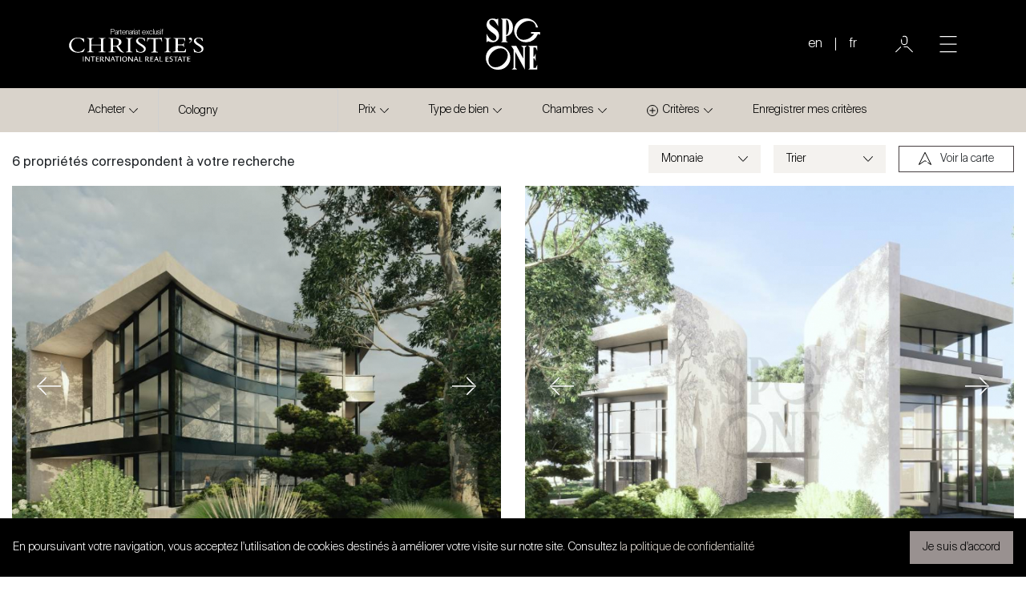

--- FILE ---
content_type: text/html; charset=UTF-8
request_url: https://www.spgone.ch/fr/recherche/acheter/ville/cologny
body_size: 11262
content:
    <!DOCTYPE html>
<html lang="fr" logged="">
    <head>
        <meta charset="UTF-8">
        <meta name="robots" content="all">
        <title>SPG One - Acheter - Cologny</title>
        <link rel="icon" href="/build/images/icons/favicon.ico" />
                                                                                <meta name="og:title" content="Acheter - Cologny">
                                                                                                            <meta name="og:locale" content="fr">
                                                                                                            <meta name="og:type" content="website">
                                                        
                    <link rel="canonical" href="https://www.spgone.ch/fr/recherche/acheter/ville/cologny" />
        
        <meta name="viewport" content="width=device-width, initial-scale=1.0">

                                    <link rel="alternate" href="https://www.spgone.ch/en/search/sale/city/cologny" hreflang="en" />
                                                <link rel="alternate" href="https://www.spgone.ch/fr/recherche/acheter/ville/cologny" hreflang="fr" />
                    
         <link rel="stylesheet" href="/build/app.6642917e.css"> 
         <link rel="stylesheet" href="/build/search.22bdb4d0.css"> 
    </head>
    	
    <!-- Google tag (gtag.js) -->
	<script async src="https://www.googletagmanager.com/gtag/js?id=G-G1BNPENB54"></script>
	<script>
	  window.dataLayer = window.dataLayer || [];
	  function gtag(){dataLayer.push(arguments);}
	  gtag('js', new Date());

	  gtag('config', 'G-G1BNPENB54');
	</script>

    <body itemscope="itemscope" itemtype="https://schema.org/WebPage" id="webpage">

                            
<header class="header" itemscope itemtype="https://schema.org/WPHeader" id="wpheader">
    <div class="container">
        <div class="row">
            <div class="col-4 col-md-3 header__partner-logo">
                <a href="/fr" class="text-center" aria-label="Logo partenariat christies">
                    <span>Partenariat exclusif</span>
                    <svg class="icon">
                        <use xlink:href="/build/images/sprite-logos.svg#logo-christies"></use>
                    </svg>
                </a>
            </div>
            <div class="col-4 col-md-6 header__main-logo text-center">
                <a href="/fr" aria-label="Logo SPG One">
                    <svg class="icon">
                        <use xlink:href="/build/images/sprite-logos.svg#logo-SPG-ONE-white-without-tagline"></use>
                    </svg>
                </a>
            </div>
            <div class="col-4 col-md-3 header__user__burger">
                                    <a href="/en/search/sale/city/cologny" class="nav-link lang">en</a>
                                    <a href="/fr/recherche/acheter/ville/cologny" class="nav-link lang">fr</a>
                                                <a href="/fr/spg_signin" aria-label="Utilisateur" class="user-link">
                    <svg class="icon">
                        <use xlink:href="/build/images/icons/icons-sprite.svg#icon-user"></use>
                    </svg>
                </a>
                <button class="navbar-toggler" type="button" data-toggle="toggle-menu" data-target="#full-screen-menu" aria-label="Toggle navigation">
                    <svg class="icon">
                        <use xlink:href="/build/images/icons/icons-sprite.svg#icon-burger"></use>
                    </svg>
                </button>
            </div>
        </div>
    </div>
</header>


<section id="full-screen-menu" class="full-screen-menu">
    <button id="close" class="navbar-toggler button-close" type="button" data-toggle="toggle-menu" data-target="#full-screen-menu" aria-label="Toggle navigation"></button>

    <div class="container menu-container">
        <div class="row">
        <div class="full-navigation">
            <nav class="nav-left col-md-3" itemscope itemtype="https://schema.org/SiteNavigationElement">
                <ul class="nav main-menu main-menu--left flex-column">
                                                                        <li class="nav-item">
                                <a href="/fr/recherche/acheter" class="nav-link" itemprop="url">
                                    Acheter
                                </a>
                            </li>
                                                                                                <li class="nav-item">
                                <a href="/fr/recherche/louer" class="nav-link" itemprop="url">
                                    Louer
                                </a>
                            </li>
                                                                                                <li class="nav-item">
                                <a href="/fr/recherche/international" class="nav-link" itemprop="url">
                                    International
                                </a>
                            </li>
                                                                                                <li class="nav-item">
                                <a href="/fr/page/sell" class="nav-link" itemprop="url">
                                    Vendre
                                </a>
                            </li>
                                                                                                                                                                                                                                            </ul>
            </nav>

            <div class="main-menu-logo col-md-6">
                <a href="/">
                    <svg class="icon desktop img-fluid">
                        <use xlink:href="/build/images/sprite-logos.svg#logo-SPG-ONE-white-with-tagline"></use>
                    </svg>
                    <svg class="icon mobile img-fluid">
                        <use xlink:href="/build/images/sprite-logos.svg#logo-SPG-ONE-white-without-tagline"></use>
                    </svg>
                </a>
            </div>

            <nav class="nav-right col-md-3" itemscope itemtype="https://schema.org/SiteNavigationElement">
                <ul class="nav main-menu main-menu--right flex-column">
                                                                                                                                                                                                                                                        <li class="nav-item">
                                <a href="/fr/a-propos" class="nav-link" itemprop="url">
                                    À propos
                                </a>
                            </li>
                                                                                                <li class="nav-item">
                                <a href="/fr/nos-experts/" class="nav-link" itemprop="url">
                                    Nos experts
                                </a>
                            </li>
                                                                                                <li class="nav-item">
                                <a href="/fr/contact" class="nav-link" itemprop="url">
                                    Contacter
                                </a>
                            </li>
                                                                                                <li class="nav-item">
                                <a href="/fr/publications/" class="nav-link" itemprop="url">
                                    Le blog
                                </a>
                            </li>
                                                            </ul>
            </nav>

            <nav class="nav-langs">
                <ul class="nav main-menu-langs">
                                            <li class="nav-item">
                            <a href="/en/search/sale/city/cologny" class="nav-link">
                                en
                            </a>
                        </li>
                                            <li class="nav-item">
                            <a href="/fr/recherche/acheter/ville/cologny" class="nav-link">
                                fr
                            </a>
                        </li>
                                    </ul>
            </nav>
        </div>

            <div class="main-menu-partner col-12">
                <p>Swiss Finest Properties</p>
                <a href="/fr/page/christies-s" class="nav-link text-center" aria-label="Logo partenariat christies">
                    <span>Partenariat exclusif</span>
                    <svg class="icon img-fluid">
                        <use xlink:href="/build/images/sprite-logos.svg#logo-christies"></use>
                    </svg>
                </a>
            </div>
        </div>
    </div>
</section>

        

                <main>
                <script type="application/ld+json">
  {
    "@context": "https://schema.org",
    "@type": "BreadcrumbList",
    "itemListElement": [
              {
          "@type": "ListItem",
          "position": 1,
          "item": {
            "@id": "/fr",
            "name": "Accueil"
          }
        }
                ,
                      {
          "@type": "ListItem",
          "position": 2,
          "item": {
            "@id": "/fr/recherche/acheter",
            "name": "Acheter"
          }
        }
                ,
                      {
          "@type": "ListItem",
          "position": 3,
          "item": {
            "@id": "/fr/recherche/acheter/ville/cologny",
            "name": "Cologny"
          }
        }
                  ]
  }
</script>

    
    <section id="search-menu" class="search-bar-section">
        <div class="search-menu-header d-flex d-md-none">
            <p>Filtrer ma recherche</p>
            <button class="button-close" type="button" data-toggle="toggle-menu" data-target="#search-menu"
                aria-label="Toggle search menu"></button>
        </div>

        <div class="container">
            <div class="row">
                <div class="col">
                    <form class="form-inline" id="form-search" action="/ajax/search/">
    <input type="hidden" name="locale" value="fr">
    <div class="dropdown">
        <button class="btn btn-beige dropdown-toggle" type="button" id="dropdownOfferType" data-toggle="dropdown" aria-haspopup="true" aria-expanded="false" data-boundary="viewport">
            Acheter
        </button>
        <div class="dropdown-menu" aria-labelledby="dropdownOfferType">
            <div>
                <input type="radio" name="offerType" id="offer-sale" class="d-none" data-radio value="SALE" checked>
                <label for="offer-sale" data-offer="SALE" class="dropdown-item">Acheter</label>
            </div>
            <div>
                <input type="radio" name="offerType" id="offer-rent" class="d-none" data-radio value="RENT" >
                <label for="offer-rent" data-offer="RENT" class="dropdown-item">Louer</label>
            </div>
            <div>
                <input type="radio" name="offerType" id="offer-international" class="d-none" data-radio value="INTERNATIONAL" >
                <label for="offer-international" data-offer="INTERNATIONAL" class="dropdown-item">International</label>
            </div>
        </div>
    </div>

        <div class="form-group">
        <label class="sr-only" for="city">Ville</label>
                <select id="places" name="place" data-placeholder="Secteur, Canton, Villes ..." placeholder="Secteur, Canton, Villes ...">
    <option></option>
            
    <optgroup label="Secteurs">
                    <option value="sector|6|geneve|Genève">Genève</option>
                    <option value="sector|12|montagne-alpes-francaises|Montagne - Alpes Françaises">Montagne - Alpes Françaises</option>
                    <option value="sector|8|montagne-alpes-suisses|Montagne - Alpes Suisses">Montagne - Alpes Suisses</option>
                    <option value="sector|7|vaud|Vaud">Vaud</option>
            </optgroup>
    <optgroup label="Cantons">
            </optgroup>
    <optgroup label="Villes">
                    <option value="city|15|anieres|Anières">Anières</option>
                    <option value="city|80|belmont-sur-lausanne|Belmont-sur-Lausanne">Belmont-sur-Lausanne</option>
                    <option value="city|53|chambesy|Chambésy">Chambésy</option>
                    <option value="city|1373|chardonne|Chardonne">Chardonne</option>
                    <option value="city|33|chene-bougeries|Chêne-Bougeries">Chêne-Bougeries</option>
                    <option value="city|86|chexbres|Chexbres">Chexbres</option>
                    <option value="city|68|choulex|Choulex">Choulex</option>
                    <option value="city|3|cologny|Cologny" selected>Cologny</option>
                    <option value="city|1371|commugny|Commugny">Commugny</option>
                    <option value="city|55|crans-montana|Crans-Montana">Crans-Montana</option>
                    <option value="city|1366|cully|Cully">Cully</option>
                    <option value="city|1370|duillier|Duillier">Duillier</option>
                    <option value="city|67|epalinges|Epalinges">Epalinges</option>
                    <option value="city|95|fechy|Féchy">Féchy</option>
                    <option value="city|18|geneve|Genève">Genève</option>
                    <option value="city|93|grandson|Grandson">Grandson</option>
                    <option value="city|30|grandvaux|Grandvaux">Grandvaux</option>
                    <option value="city|23|jouxtens-mezery|Jouxtens-Mézery">Jouxtens-Mézery</option>
                    <option value="city|46|la-conversion|La Conversion">La Conversion</option>
                    <option value="city|6|lausanne|Lausanne">Lausanne</option>
                    <option value="city|12|lutry|Lutry">Lutry</option>
                    <option value="city|13|megeve|Megève">Megève</option>
                    <option value="city|84|mies|Mies">Mies</option>
                    <option value="city|66|mont-sur-rolle|Mont-sur-Rolle">Mont-sur-Rolle</option>
                    <option value="city|17|montreux|Montreux">Montreux</option>
                    <option value="city|63|morges|Morges">Morges</option>
                    <option value="city|40|nyon|Nyon">Nyon</option>
                    <option value="city|21|paudex|Paudex">Paudex</option>
                    <option value="city|70|presinge|Presinge">Presinge</option>
                    <option value="city|1365|preverenges|Préverenges">Préverenges</option>
                    <option value="city|64|pully|Pully">Pully</option>
                    <option value="city|57|rolle|Rolle">Rolle</option>
                    <option value="city|20|vandoeuvres|Vandoeuvres">Vandoeuvres</option>
                    <option value="city|2|verbier|Verbier">Verbier</option>
                    <option value="city|1369|vullierens|Vullierens">Vullierens</option>
            </optgroup>

    <optgroup label="Pays">
            </optgroup>
</select>

    </div>

    <div class="dropdown">
        <button class="btn btn-beige dropdown-toggle" type="button" id="dropdownPrice" data-toggle="dropdown"
            aria-haspopup="true" aria-expanded="false" data-boundary="viewport">
            Prix
        </button>
        <div class="dropdown-menu stop-propagation" aria-labelledby="dropdownPrice">
                        <span>Budget</span>
            <input type="text" name="minPrice" id="min-price" class="d-none" value="">
            <input type="text" name="maxPrice" id="max-price" class="d-none" value="">
            <div id="slider-price" data-change></div>
        </div>
    </div>



        <div class="dropdown">
        <button class="btn btn-beige dropdown-toggle" type="button" id="dropdownPropertyType" data-toggle="dropdown"
            aria-haspopup="true" aria-expanded="false" data-boundary="viewport">
            Type de bien
        </button>
        <div class="dropdown-menu" aria-labelledby="dropdownPropertyType">
            <div>
                <input type="radio" name="propertyType" id="property-type-house" class="d-none" value="HOUSE" data-radio >
                <label for="property-type-house" data-property-type="HOUSE" class="dropdown-item">Villa</label>
            </div>
            <div>
                <input type="radio" name="propertyType" id="property-type-appart" class="d-none" value="APPT" data-radio >
                <label for="property-type-appart" data-property-type="APPT" class="dropdown-item">Appartement</label>
            </div>
        </div>
    </div>


        <div class="dropdown">
        <button class="btn btn-beige dropdown-toggle" type="button" id="dropdownBedrooms"
            data-toggle="dropdown" aria-haspopup="true" aria-expanded="false" data-boundary="viewport">
            Chambres
        </button>
        <div class="dropdown-menu stop-propagation dropdown-bedrooms" aria-labelledby="dropdownBedrooms">
            <div class="form-group">
                                    <div class="form-check form-check-inline">
                        <input class="form-check-input check-invisible" name="bedrooms1" type="checkbox" id="bedrooms1" value="1"
                            >
                        <label class="form-check-label" for="bedrooms1">1</label>
                    </div>
                                    <div class="form-check form-check-inline">
                        <input class="form-check-input check-invisible" name="bedrooms2" type="checkbox" id="bedrooms2" value="2"
                            >
                        <label class="form-check-label" for="bedrooms2">2</label>
                    </div>
                                    <div class="form-check form-check-inline">
                        <input class="form-check-input check-invisible" name="bedrooms3" type="checkbox" id="bedrooms3" value="3"
                            >
                        <label class="form-check-label" for="bedrooms3">3</label>
                    </div>
                                    <div class="form-check form-check-inline">
                        <input class="form-check-input check-invisible" name="bedrooms4" type="checkbox" id="bedrooms4" value="4"
                            >
                        <label class="form-check-label" for="bedrooms4">4</label>
                    </div>
                                    <div class="form-check form-check-inline">
                        <input class="form-check-input check-invisible" name="bedrooms5" type="checkbox" id="bedrooms5" value="5"
                            >
                        <label class="form-check-label" for="bedrooms5">5+</label>
                    </div>
                            </div>
        </div>
    </div>

        <div class="dropdown">
        <button class="btn btn-beige dropdown-toggle" type="button" id="dropdownMore" data-toggle="dropdown"
            aria-haspopup="false" aria-expanded="false" data-boundary="viewport">
            <span class="icon-more left"></span> Critères
        </button>
        <div class="dropdown-menu stop-propagation" aria-labelledby="dropdownMore">
                        <span>Surface m<sup>2</sup></span>
            <input type="text" name="minGlobalArea" id="min-global-area" class="d-none" value="">
            <input type="text" name="maxGlobalArea" id="max-global-area" class="d-none" value="">
            <div id="slider-global-area" data-criteria></div>
                        <span class="d-none">Surface parcelle m<sup>2</sup></span>
            <input type="text" name="minLandArea" id="min-land-area" class="d-none" value="">
            <input type="text" name="maxLandArea" id="max-land-area" class="d-none" value="">
            <div id="slider-land-area" class="d-none" data-criteria></div>


                        <select name="style" id="property-style" data-criteria>
                <option disabled selected>Séléctionner style</option>
                <option value="style1" >Style 1</option>
                <option value="style2" >Style 2</option>
                <option value="style3" >Style 3</option>
                <option value="style4" >Style 4</option>
            </select>

                        <div class="input-group-text">
                <input type="checkbox" aria-label="Piscine" name="pool" id="check-pool" data-criteria
                    value="false"
                    >
                <label for="check-pool" aria-label="Piscine">Piscine</label>
            </div>

                        <button id="submit-search" type="submit" class="btn btn--large btn-dark-brown d-none d-md-block">Valider</button>
            <button id="reset-form" type="button" class="btn-beige underline">Réinitialiser les filtres</button>
        </div>
    </div>

                    <a href="#" id="login-trigger" class="btn btn-beige underline" aria-title="Enregistrer mes critères" data-target="#modal-connexion"
                data-type-modal="current"> Enregistrer mes critères</a>
        

        <button id="btn-mobile-search" type="submit" class="btn btn--large btn-black d-block d-md-none">Rechercher</button>
</form>
                </div>
            </div>
        </div>
    </section>
    
    <style>
        #map {
            width: 100%;
        }

        .search-cards .card {
            margin-bottom: 2rem;
        }
    </style>

    <section class="full-container-properties">
        <div class="container-fluid">
                        <div class="row search-results">
                <div class="col-12 col-md-5 col-lg-6">
                    <p id="numberOfResults" aria-lang="fr">
                                            6 propriétés correspondent à votre recherche
                                    </div>

                <div class="col-12 col-md-7 col-lg-6 properties-action">
                                        <button type="button" id="show-filters" class="btn btn-gray d-block d-md-none" data-toggle="toggle-menu"
                        data-target="#search-menu">Filtrer</button>
                                        <select name="currency" id="currency" data-rate-currency="{EUR:1.07,USD:1.253}" class="d-none d-md-block">
                        <option value="" selected="selected" disabled>Monnaie</option>
                        <option value="chf">CHF</option>
                        <option value="eur">EUR</option>
                        <option value="usd">USD</option>
                    </select>
                                        <select name="sort" id="sort" class="">
                        <option value="" selected="selected" disabled>Trier</option>
                        <option value="news">Plus récents</option>
                        <option value="price-asc">Prix croissant</option>
                        <option value="price-desc">Prix décroissant</option>
                        <option value="area-asc">Surface croissant</option>
                        <option value="area-desc">Surface décroissant</option>
                    </select>
                    <div>
                        <input type="checkbox" id="btn-show-map" class="check-invisible">
                        <label for="btn-show-map" class="btn icon-left btn--outline">
                            <svg class="icon">
                                <use xlink:href="/build/images/icons/icons-sprite.svg#icon-map-black"></use>
                            </svg>
                            <span class="d-none d-md-inline">Voir la carte</span>
                        </label>
                    </div>
                </div>
            </div>

                        <div class="row">
                <div id="app" class="col-12 search-cards">
    
    <div class="card"
    property-id="26184"
    property-quartier=""
    property-longitude="6.188636"
    property-latitude="46.217862"
    property-title="Projet en exclusivité : Propriété d&#039;exception à Cologny"
    data-updated-at="November 26, 2025 17:16"
    data-price="8980000"
    data-surface="0"
    data-currency="CHF"
    data-price-suffix="">

    <div class="card-carousel carousel slide" id="card-carousel-1" data-ride="carousel">
                
        <a href="/fr/acheter/villa/cologny/projet-en-exclusivite-propriete-d-exception-a-cologny-26184" class="property-link" aria-label="En savoir plus">
            <div class="carousel-inner">
                                <div class="carousel-item  active">
                    <picture>
                                                
                            <source media="(max-width: 575.98px)" srcset="https://www.spgone.ch/media/cache/card_rect_sm/images/properties/carousel/sale_5353977_01_5353977_1_33894801.jpg ">
                            <source media="(max-width: 991.98px)" srcset="https://www.spgone.ch/media/cache/card_rect_md/images/properties/carousel/sale_5353977_01_5353977_1_33894801.jpg ">
                            <source media="(max-width: 1279.98px)" srcset="https://www.spgone.ch/media/cache/card_rect_lg/images/properties/carousel/sale_5353977_01_5353977_1_33894801.jpg ">
                            <source media="(max-width: 1599.98px)" srcset="https://www.spgone.ch/media/cache/card_rect_xl/images/properties/carousel/sale_5353977_01_5353977_1_33894801.jpg ">
                            <img src="https://www.spgone.ch/media/cache/card_rect_xxl/images/properties/carousel/sale_5353977_01_5353977_1_33894801.jpg" class="card-img-top" alt="Projet en exclusivité : Propriété d&#039;exception à Cologny" loading="lazy">
                                            </picture>
                </div>
                                <div class="carousel-item ">
                    <picture>
                                                
                            <source media="(max-width: 575.98px)" srcset="https://www.spgone.ch/media/cache/card_rect_sm/images/properties/carousel/sale_5353977_02_5353977_2_33894805.jpg ">
                            <source media="(max-width: 991.98px)" srcset="https://www.spgone.ch/media/cache/card_rect_md/images/properties/carousel/sale_5353977_02_5353977_2_33894805.jpg ">
                            <source media="(max-width: 1279.98px)" srcset="https://www.spgone.ch/media/cache/card_rect_lg/images/properties/carousel/sale_5353977_02_5353977_2_33894805.jpg ">
                            <source media="(max-width: 1599.98px)" srcset="https://www.spgone.ch/media/cache/card_rect_xl/images/properties/carousel/sale_5353977_02_5353977_2_33894805.jpg ">
                            <img src="https://www.spgone.ch/media/cache/card_rect_xxl/images/properties/carousel/sale_5353977_02_5353977_2_33894805.jpg" class="card-img-top" alt="Projet en exclusivité : Propriété d&#039;exception à Cologny" loading="lazy">
                                            </picture>
                </div>
                                <div class="carousel-item ">
                    <picture>
                                                
                            <source media="(max-width: 575.98px)" srcset="https://www.spgone.ch/media/cache/card_rect_sm/images/properties/carousel/sale_5353977_03_5353977_3_33894787.jpg ">
                            <source media="(max-width: 991.98px)" srcset="https://www.spgone.ch/media/cache/card_rect_md/images/properties/carousel/sale_5353977_03_5353977_3_33894787.jpg ">
                            <source media="(max-width: 1279.98px)" srcset="https://www.spgone.ch/media/cache/card_rect_lg/images/properties/carousel/sale_5353977_03_5353977_3_33894787.jpg ">
                            <source media="(max-width: 1599.98px)" srcset="https://www.spgone.ch/media/cache/card_rect_xl/images/properties/carousel/sale_5353977_03_5353977_3_33894787.jpg ">
                            <img src="https://www.spgone.ch/media/cache/card_rect_xxl/images/properties/carousel/sale_5353977_03_5353977_3_33894787.jpg" class="card-img-top" alt="Projet en exclusivité : Propriété d&#039;exception à Cologny" loading="lazy">
                                            </picture>
                </div>
                            </div>
        </a>
                <a class="carousel-control-prev" href="#card-carousel-1" role="button" data-slide="prev">
            <span class="carousel-control-prev-icon" aria-hidden="true"></span>
            <span class="sr-only">Previous</span>
        </a>
        <a class="carousel-control-next" href="#card-carousel-1" role="button" data-slide="next">
            <span class="carousel-control-next-icon" aria-hidden="true"></span>
            <span class="sr-only">Next</span>
        </a>
            </div>

    <div class="card-body">
                <div class="col custom-body">
                        <div>
                <h3 class="title">
                                      Cologny
                                  </h3>

                <div class="action-buttons">
                    <button type="button" class="btn like" toggle-favourite data-favourite-id="26184" data-target="#modal-connexion" data-type-modal="current">
                                                <svg class="icon icon-picto">
                            <use xlink:href="/build/images/icons/icons-sprite.svg#icon-favori-black">
                            </use>
                        </svg>
                                            </button>

                    <div class="property-share-container">
                        <button type="button" class="btn share dropdown-toggle" data-toggle="dropdown" aria-haspopup="true" aria-expanded="false">
                            <svg class="icon icon-picto">
                                <use xlink:href="/build/images/icons/icons-sprite.svg#icon-share-black"></use>
                            </svg>
                        </button>
                        <div class="dropdown-menu">
                        <div class="social-share-buttons">
    <!-- Sharingbutton Facebook -->
    <a class="social-share-button" title="Partager sur Facebook"
        href="https://facebook.com/sharer/sharer.php?u=https://www.spgone.ch/fr/acheter/villa/cologny/projet-en-exclusivite-propriete-d-exception-a-cologny-26184"
        target="_blank" rel="noopener" aria-label="Partager sur Facebook">

        <div class="social-share-button__icon">
            <svg class="icon icon-picto facebook">
                <use xlink:href="/build/images/icons/icons-sprite.svg#facebook"></use>
            </svg>
        </div>
    </a>

    <!-- Sharingbutton LinkedIn -->
    <a class="social-share-button" title="Partager sur LinkedIn"
        href="https://www.linkedin.com/shareArticle?mini=true&amp;url=https://www.spgone.ch/fr/acheter/villa/cologny/projet-en-exclusivite-propriete-d-exception-a-cologny-26184&amp;title=Projet en exclusivité : Propriété d&#039;exception à Cologny&amp;summary=&amp;source=https://www.spgone.ch/fr/acheter/villa/cologny/projet-en-exclusivite-propriete-d-exception-a-cologny-26184"
        target="_blank" rel="noopener" aria-label="Partager sur LinkedIn">

        <div class="social-share-button__icon">
            <svg class="icon icon-picto linkedin">
                <use xlink:href="/build/images/icons/icons-sprite.svg#linkedin"></use>
            </svg>
        </div>
    </a>

    <!-- Sharingbutton Twitter -->
    <a class="social-share-button" title="Partager sur Twitter"
        href="https://twitter.com/intent/tweet/?text=Projet en exclusivité : Propriété d&#039;exception à Cologny&amp;url=https://www.spgone.ch/fr/acheter/villa/cologny/projet-en-exclusivite-propriete-d-exception-a-cologny-26184"
        target="_blank" rel="noopener" aria-label="Partager sur Twitter">

        <div class="social-share-button__icon">
            <svg xmlns="http://www.w3.org/2000/svg" viewBox="0 0 24 24">
                <path
                    d="M23.4 4.83c-.8.37-1.5.38-2.22.02.94-.56.98-.96 1.32-2.02-.88.52-1.85.9-2.9 1.1-.8-.88-2-1.43-3.3-1.43-2.5 0-4.55 2.04-4.55 4.54 0 .36.04.7.12 1.04-3.78-.2-7.12-2-9.37-4.75-.4.67-.6 1.45-.6 2.3 0 1.56.8 2.95 2 3.77-.73-.03-1.43-.23-2.05-.57v.06c0 2.2 1.57 4.03 3.65 4.44-.67.18-1.37.2-2.05.08.57 1.8 2.25 3.12 4.24 3.16-1.95 1.52-4.36 2.16-6.74 1.88 2 1.3 4.4 2.04 6.97 2.04 8.36 0 12.93-6.92 12.93-12.93l-.02-.6c.9-.63 1.96-1.22 2.57-2.14z" />
            </svg>
        </div>
    </a>

    <!-- Sharingbutton WhatsApp -->
    <a class="social-share-button" title="Partager sur  WhatsApp"
        href="whatsapp://send?text=https://www.spgone.ch/fr/acheter/villa/cologny/projet-en-exclusivite-propriete-d-exception-a-cologny-26184"
        target="_blank" rel="noopener" aria-label="Partager sur WhatsApp">

        <div class="social-share-button__icon">
            <svg class="icon icon-picto whatsapp">
                <use xlink:href="/build/images/icons/icons-sprite.svg#whatsapp"></use>
            </svg>
        </div>
    </a>

    <!-- Sharingbutton E-Mail -->
    <a class="social-share-button" title="Partager sur Mail"
        href="mailto:?subject=Projet en exclusivité : Propriété d&#039;exception à Cologny&amp;body=https://www.spgone.ch/fr/acheter/villa/cologny/projet-en-exclusivite-propriete-d-exception-a-cologny-26184"
        target="_self" rel="noopener" aria-label="Partager sur Mail">

        <div class="social-share-button__icon">
            <svg class="icon icon-picto email">
                <use xlink:href="/build/images/icons/icons-sprite.svg#icon-email-black"></use>
            </svg>
        </div>
    </a>

</div>                        </div>
                    </div>
                </div>
            </div>

            <div>

                <p class="text-content--intro">Projet en exclusivité : Propriété d&#039;exception à Cologny</p>

                <ul class="list list-caracteristics-property">
                                        <li class="list-item">
                        <svg class="icon icon-picto picto-home">
                            <use xlink:href="/build/images/icons/icons-sprite.svg#icon-appartement">
                            </use>
                        </svg>
                        <span>Villa</span>
                    </li>
                    
                    
                                        <li class="list-item">
                        <svg class="icon icon-picto picto-land-area">
                            <use xlink:href="/build/images/icons/icons-sprite.svg#icon-surface-maison">
                            </use>
                        </svg>
                        <span>896 m<sup>2</sup></span>
                    </li>
                    
                                        <li class="list-item">
                        <svg class="icon icon-picto picto-bedroom">
                            <use xlink:href="/build/images/icons/icons-sprite.svg#icon-chambre">
                            </use>
                        </svg>
                        <span>6</span>
                    </li>
                    
                                        <li class="list-item">
                        <svg class="icon icon-picto picto-restroom">
                            <use xlink:href="/build/images/icons/icons-sprite.svg#icon-salle-de-bain">
                            </use>
                        </svg>
                        <span>6</span>
                    </li>
                                    </ul>
            </div>


        </div>
                <div class="card-footer col col-md-auto">
            <h3 class="property-price">
                                                8,980,000 chf
                                          </h3>
        </div>
        
    </div>
</div>
    
    <div class="card"
    property-id="26183"
    property-quartier=""
    property-longitude="6.188636"
    property-latitude="46.217862"
    property-title="Projet en exclusivité : Propriété d&#039;exception à Cologny"
    data-updated-at="November 26, 2025 17:16"
    data-price="9480000"
    data-surface="0"
    data-currency="CHF"
    data-price-suffix="">

    <div class="card-carousel carousel slide" id="card-carousel-2" data-ride="carousel">
                
        <a href="/fr/acheter/villa/cologny/projet-en-exclusivite-propriete-d-exception-a-cologny-26183" class="property-link" aria-label="En savoir plus">
            <div class="carousel-inner">
                                <div class="carousel-item  active">
                    <picture>
                                                
                            <source media="(max-width: 575.98px)" srcset="https://www.spgone.ch/media/cache/card_rect_sm/images/properties/carousel/sale_5353839_01_5353839_1_33894749.jpg ">
                            <source media="(max-width: 991.98px)" srcset="https://www.spgone.ch/media/cache/card_rect_md/images/properties/carousel/sale_5353839_01_5353839_1_33894749.jpg ">
                            <source media="(max-width: 1279.98px)" srcset="https://www.spgone.ch/media/cache/card_rect_lg/images/properties/carousel/sale_5353839_01_5353839_1_33894749.jpg ">
                            <source media="(max-width: 1599.98px)" srcset="https://www.spgone.ch/media/cache/card_rect_xl/images/properties/carousel/sale_5353839_01_5353839_1_33894749.jpg ">
                            <img src="https://www.spgone.ch/media/cache/card_rect_xxl/images/properties/carousel/sale_5353839_01_5353839_1_33894749.jpg" class="card-img-top" alt="Projet en exclusivité : Propriété d&#039;exception à Cologny" loading="lazy">
                                            </picture>
                </div>
                                <div class="carousel-item ">
                    <picture>
                                                
                            <source media="(max-width: 575.98px)" srcset="https://www.spgone.ch/media/cache/card_rect_sm/images/properties/carousel/sale_5353839_02_5353839_2_33894751.jpg ">
                            <source media="(max-width: 991.98px)" srcset="https://www.spgone.ch/media/cache/card_rect_md/images/properties/carousel/sale_5353839_02_5353839_2_33894751.jpg ">
                            <source media="(max-width: 1279.98px)" srcset="https://www.spgone.ch/media/cache/card_rect_lg/images/properties/carousel/sale_5353839_02_5353839_2_33894751.jpg ">
                            <source media="(max-width: 1599.98px)" srcset="https://www.spgone.ch/media/cache/card_rect_xl/images/properties/carousel/sale_5353839_02_5353839_2_33894751.jpg ">
                            <img src="https://www.spgone.ch/media/cache/card_rect_xxl/images/properties/carousel/sale_5353839_02_5353839_2_33894751.jpg" class="card-img-top" alt="Projet en exclusivité : Propriété d&#039;exception à Cologny" loading="lazy">
                                            </picture>
                </div>
                                <div class="carousel-item ">
                    <picture>
                                                
                            <source media="(max-width: 575.98px)" srcset="https://www.spgone.ch/media/cache/card_rect_sm/images/properties/carousel/sale_5353839_03_5353839_3_33894759.jpg ">
                            <source media="(max-width: 991.98px)" srcset="https://www.spgone.ch/media/cache/card_rect_md/images/properties/carousel/sale_5353839_03_5353839_3_33894759.jpg ">
                            <source media="(max-width: 1279.98px)" srcset="https://www.spgone.ch/media/cache/card_rect_lg/images/properties/carousel/sale_5353839_03_5353839_3_33894759.jpg ">
                            <source media="(max-width: 1599.98px)" srcset="https://www.spgone.ch/media/cache/card_rect_xl/images/properties/carousel/sale_5353839_03_5353839_3_33894759.jpg ">
                            <img src="https://www.spgone.ch/media/cache/card_rect_xxl/images/properties/carousel/sale_5353839_03_5353839_3_33894759.jpg" class="card-img-top" alt="Projet en exclusivité : Propriété d&#039;exception à Cologny" loading="lazy">
                                            </picture>
                </div>
                            </div>
        </a>
                <a class="carousel-control-prev" href="#card-carousel-2" role="button" data-slide="prev">
            <span class="carousel-control-prev-icon" aria-hidden="true"></span>
            <span class="sr-only">Previous</span>
        </a>
        <a class="carousel-control-next" href="#card-carousel-2" role="button" data-slide="next">
            <span class="carousel-control-next-icon" aria-hidden="true"></span>
            <span class="sr-only">Next</span>
        </a>
            </div>

    <div class="card-body">
                <div class="col custom-body">
                        <div>
                <h3 class="title">
                                      Cologny
                                  </h3>

                <div class="action-buttons">
                    <button type="button" class="btn like" toggle-favourite data-favourite-id="26183" data-target="#modal-connexion" data-type-modal="current">
                                                <svg class="icon icon-picto">
                            <use xlink:href="/build/images/icons/icons-sprite.svg#icon-favori-black">
                            </use>
                        </svg>
                                            </button>

                    <div class="property-share-container">
                        <button type="button" class="btn share dropdown-toggle" data-toggle="dropdown" aria-haspopup="true" aria-expanded="false">
                            <svg class="icon icon-picto">
                                <use xlink:href="/build/images/icons/icons-sprite.svg#icon-share-black"></use>
                            </svg>
                        </button>
                        <div class="dropdown-menu">
                        <div class="social-share-buttons">
    <!-- Sharingbutton Facebook -->
    <a class="social-share-button" title="Partager sur Facebook"
        href="https://facebook.com/sharer/sharer.php?u=https://www.spgone.ch/fr/acheter/villa/cologny/projet-en-exclusivite-propriete-d-exception-a-cologny-26183"
        target="_blank" rel="noopener" aria-label="Partager sur Facebook">

        <div class="social-share-button__icon">
            <svg class="icon icon-picto facebook">
                <use xlink:href="/build/images/icons/icons-sprite.svg#facebook"></use>
            </svg>
        </div>
    </a>

    <!-- Sharingbutton LinkedIn -->
    <a class="social-share-button" title="Partager sur LinkedIn"
        href="https://www.linkedin.com/shareArticle?mini=true&amp;url=https://www.spgone.ch/fr/acheter/villa/cologny/projet-en-exclusivite-propriete-d-exception-a-cologny-26183&amp;title=Projet en exclusivité : Propriété d&#039;exception à Cologny&amp;summary=&amp;source=https://www.spgone.ch/fr/acheter/villa/cologny/projet-en-exclusivite-propriete-d-exception-a-cologny-26183"
        target="_blank" rel="noopener" aria-label="Partager sur LinkedIn">

        <div class="social-share-button__icon">
            <svg class="icon icon-picto linkedin">
                <use xlink:href="/build/images/icons/icons-sprite.svg#linkedin"></use>
            </svg>
        </div>
    </a>

    <!-- Sharingbutton Twitter -->
    <a class="social-share-button" title="Partager sur Twitter"
        href="https://twitter.com/intent/tweet/?text=Projet en exclusivité : Propriété d&#039;exception à Cologny&amp;url=https://www.spgone.ch/fr/acheter/villa/cologny/projet-en-exclusivite-propriete-d-exception-a-cologny-26183"
        target="_blank" rel="noopener" aria-label="Partager sur Twitter">

        <div class="social-share-button__icon">
            <svg xmlns="http://www.w3.org/2000/svg" viewBox="0 0 24 24">
                <path
                    d="M23.4 4.83c-.8.37-1.5.38-2.22.02.94-.56.98-.96 1.32-2.02-.88.52-1.85.9-2.9 1.1-.8-.88-2-1.43-3.3-1.43-2.5 0-4.55 2.04-4.55 4.54 0 .36.04.7.12 1.04-3.78-.2-7.12-2-9.37-4.75-.4.67-.6 1.45-.6 2.3 0 1.56.8 2.95 2 3.77-.73-.03-1.43-.23-2.05-.57v.06c0 2.2 1.57 4.03 3.65 4.44-.67.18-1.37.2-2.05.08.57 1.8 2.25 3.12 4.24 3.16-1.95 1.52-4.36 2.16-6.74 1.88 2 1.3 4.4 2.04 6.97 2.04 8.36 0 12.93-6.92 12.93-12.93l-.02-.6c.9-.63 1.96-1.22 2.57-2.14z" />
            </svg>
        </div>
    </a>

    <!-- Sharingbutton WhatsApp -->
    <a class="social-share-button" title="Partager sur  WhatsApp"
        href="whatsapp://send?text=https://www.spgone.ch/fr/acheter/villa/cologny/projet-en-exclusivite-propriete-d-exception-a-cologny-26183"
        target="_blank" rel="noopener" aria-label="Partager sur WhatsApp">

        <div class="social-share-button__icon">
            <svg class="icon icon-picto whatsapp">
                <use xlink:href="/build/images/icons/icons-sprite.svg#whatsapp"></use>
            </svg>
        </div>
    </a>

    <!-- Sharingbutton E-Mail -->
    <a class="social-share-button" title="Partager sur Mail"
        href="mailto:?subject=Projet en exclusivité : Propriété d&#039;exception à Cologny&amp;body=https://www.spgone.ch/fr/acheter/villa/cologny/projet-en-exclusivite-propriete-d-exception-a-cologny-26183"
        target="_self" rel="noopener" aria-label="Partager sur Mail">

        <div class="social-share-button__icon">
            <svg class="icon icon-picto email">
                <use xlink:href="/build/images/icons/icons-sprite.svg#icon-email-black"></use>
            </svg>
        </div>
    </a>

</div>                        </div>
                    </div>
                </div>
            </div>

            <div>

                <p class="text-content--intro">Projet en exclusivité : Propriété d&#039;exception à Cologny</p>

                <ul class="list list-caracteristics-property">
                                        <li class="list-item">
                        <svg class="icon icon-picto picto-home">
                            <use xlink:href="/build/images/icons/icons-sprite.svg#icon-appartement">
                            </use>
                        </svg>
                        <span>Villa</span>
                    </li>
                    
                    
                                        <li class="list-item">
                        <svg class="icon icon-picto picto-land-area">
                            <use xlink:href="/build/images/icons/icons-sprite.svg#icon-surface-maison">
                            </use>
                        </svg>
                        <span>980 m<sup>2</sup></span>
                    </li>
                    
                                        <li class="list-item">
                        <svg class="icon icon-picto picto-bedroom">
                            <use xlink:href="/build/images/icons/icons-sprite.svg#icon-chambre">
                            </use>
                        </svg>
                        <span>6</span>
                    </li>
                    
                                        <li class="list-item">
                        <svg class="icon icon-picto picto-restroom">
                            <use xlink:href="/build/images/icons/icons-sprite.svg#icon-salle-de-bain">
                            </use>
                        </svg>
                        <span>6</span>
                    </li>
                                    </ul>
            </div>


        </div>
                <div class="card-footer col col-md-auto">
            <h3 class="property-price">
                                                9,480,000 chf
                                          </h3>
        </div>
        
    </div>
</div>
    
    <div class="card"
    property-id="26176"
    property-quartier=""
    property-longitude="6.180327"
    property-latitude="46.221053"
    property-title="L&#039;essence du luxe contemporain – Vue panoramique sur le Lac"
    data-updated-at="August 15, 2025 11:26"
    data-price="Prix sur demande"
    data-surface="0"
    data-currency="CHF"
    data-price-suffix="">

    <div class="card-carousel carousel slide" id="card-carousel-3" data-ride="carousel">
                
        <a href="/fr/acheter/villa/cologny/l-essence-du-luxe-contemporain-vue-panoramique-sur-le-lac-26176" class="property-link" aria-label="En savoir plus">
            <div class="carousel-inner">
                                <div class="carousel-item  active">
                    <picture>
                                                
                            <source media="(max-width: 575.98px)" srcset="https://www.spgone.ch/media/cache/card_rect_sm/images/properties/carousel/sale_5407239_01_5407239_1_34653803.jpg ">
                            <source media="(max-width: 991.98px)" srcset="https://www.spgone.ch/media/cache/card_rect_md/images/properties/carousel/sale_5407239_01_5407239_1_34653803.jpg ">
                            <source media="(max-width: 1279.98px)" srcset="https://www.spgone.ch/media/cache/card_rect_lg/images/properties/carousel/sale_5407239_01_5407239_1_34653803.jpg ">
                            <source media="(max-width: 1599.98px)" srcset="https://www.spgone.ch/media/cache/card_rect_xl/images/properties/carousel/sale_5407239_01_5407239_1_34653803.jpg ">
                            <img src="https://www.spgone.ch/media/cache/card_rect_xxl/images/properties/carousel/sale_5407239_01_5407239_1_34653803.jpg" class="card-img-top" alt="L&#039;essence du luxe contemporain – Vue panoramique sur le Lac" loading="lazy">
                                            </picture>
                </div>
                                <div class="carousel-item ">
                    <picture>
                                                
                            <source media="(max-width: 575.98px)" srcset="https://www.spgone.ch/media/cache/card_rect_sm/images/properties/carousel/sale_5407239_02_5407239_2_34653789.jpg ">
                            <source media="(max-width: 991.98px)" srcset="https://www.spgone.ch/media/cache/card_rect_md/images/properties/carousel/sale_5407239_02_5407239_2_34653789.jpg ">
                            <source media="(max-width: 1279.98px)" srcset="https://www.spgone.ch/media/cache/card_rect_lg/images/properties/carousel/sale_5407239_02_5407239_2_34653789.jpg ">
                            <source media="(max-width: 1599.98px)" srcset="https://www.spgone.ch/media/cache/card_rect_xl/images/properties/carousel/sale_5407239_02_5407239_2_34653789.jpg ">
                            <img src="https://www.spgone.ch/media/cache/card_rect_xxl/images/properties/carousel/sale_5407239_02_5407239_2_34653789.jpg" class="card-img-top" alt="L&#039;essence du luxe contemporain – Vue panoramique sur le Lac" loading="lazy">
                                            </picture>
                </div>
                                <div class="carousel-item ">
                    <picture>
                                                
                            <source media="(max-width: 575.98px)" srcset="https://www.spgone.ch/media/cache/card_rect_sm/images/properties/carousel/sale_5407239_03_5407239_3_34653777.jpg ">
                            <source media="(max-width: 991.98px)" srcset="https://www.spgone.ch/media/cache/card_rect_md/images/properties/carousel/sale_5407239_03_5407239_3_34653777.jpg ">
                            <source media="(max-width: 1279.98px)" srcset="https://www.spgone.ch/media/cache/card_rect_lg/images/properties/carousel/sale_5407239_03_5407239_3_34653777.jpg ">
                            <source media="(max-width: 1599.98px)" srcset="https://www.spgone.ch/media/cache/card_rect_xl/images/properties/carousel/sale_5407239_03_5407239_3_34653777.jpg ">
                            <img src="https://www.spgone.ch/media/cache/card_rect_xxl/images/properties/carousel/sale_5407239_03_5407239_3_34653777.jpg" class="card-img-top" alt="L&#039;essence du luxe contemporain – Vue panoramique sur le Lac" loading="lazy">
                                            </picture>
                </div>
                            </div>
        </a>
                <a class="carousel-control-prev" href="#card-carousel-3" role="button" data-slide="prev">
            <span class="carousel-control-prev-icon" aria-hidden="true"></span>
            <span class="sr-only">Previous</span>
        </a>
        <a class="carousel-control-next" href="#card-carousel-3" role="button" data-slide="next">
            <span class="carousel-control-next-icon" aria-hidden="true"></span>
            <span class="sr-only">Next</span>
        </a>
            </div>

    <div class="card-body">
                <div class="col custom-body">
                        <div>
                <h3 class="title">
                                      Cologny
                                  </h3>

                <div class="action-buttons">
                    <button type="button" class="btn like" toggle-favourite data-favourite-id="26176" data-target="#modal-connexion" data-type-modal="current">
                                                <svg class="icon icon-picto">
                            <use xlink:href="/build/images/icons/icons-sprite.svg#icon-favori-black">
                            </use>
                        </svg>
                                            </button>

                    <div class="property-share-container">
                        <button type="button" class="btn share dropdown-toggle" data-toggle="dropdown" aria-haspopup="true" aria-expanded="false">
                            <svg class="icon icon-picto">
                                <use xlink:href="/build/images/icons/icons-sprite.svg#icon-share-black"></use>
                            </svg>
                        </button>
                        <div class="dropdown-menu">
                        <div class="social-share-buttons">
    <!-- Sharingbutton Facebook -->
    <a class="social-share-button" title="Partager sur Facebook"
        href="https://facebook.com/sharer/sharer.php?u=https://www.spgone.ch/fr/acheter/villa/cologny/l-essence-du-luxe-contemporain-vue-panoramique-sur-le-lac-26176"
        target="_blank" rel="noopener" aria-label="Partager sur Facebook">

        <div class="social-share-button__icon">
            <svg class="icon icon-picto facebook">
                <use xlink:href="/build/images/icons/icons-sprite.svg#facebook"></use>
            </svg>
        </div>
    </a>

    <!-- Sharingbutton LinkedIn -->
    <a class="social-share-button" title="Partager sur LinkedIn"
        href="https://www.linkedin.com/shareArticle?mini=true&amp;url=https://www.spgone.ch/fr/acheter/villa/cologny/l-essence-du-luxe-contemporain-vue-panoramique-sur-le-lac-26176&amp;title=L&#039;essence du luxe contemporain – Vue panoramique sur le Lac&amp;summary=&amp;source=https://www.spgone.ch/fr/acheter/villa/cologny/l-essence-du-luxe-contemporain-vue-panoramique-sur-le-lac-26176"
        target="_blank" rel="noopener" aria-label="Partager sur LinkedIn">

        <div class="social-share-button__icon">
            <svg class="icon icon-picto linkedin">
                <use xlink:href="/build/images/icons/icons-sprite.svg#linkedin"></use>
            </svg>
        </div>
    </a>

    <!-- Sharingbutton Twitter -->
    <a class="social-share-button" title="Partager sur Twitter"
        href="https://twitter.com/intent/tweet/?text=L&#039;essence du luxe contemporain – Vue panoramique sur le Lac&amp;url=https://www.spgone.ch/fr/acheter/villa/cologny/l-essence-du-luxe-contemporain-vue-panoramique-sur-le-lac-26176"
        target="_blank" rel="noopener" aria-label="Partager sur Twitter">

        <div class="social-share-button__icon">
            <svg xmlns="http://www.w3.org/2000/svg" viewBox="0 0 24 24">
                <path
                    d="M23.4 4.83c-.8.37-1.5.38-2.22.02.94-.56.98-.96 1.32-2.02-.88.52-1.85.9-2.9 1.1-.8-.88-2-1.43-3.3-1.43-2.5 0-4.55 2.04-4.55 4.54 0 .36.04.7.12 1.04-3.78-.2-7.12-2-9.37-4.75-.4.67-.6 1.45-.6 2.3 0 1.56.8 2.95 2 3.77-.73-.03-1.43-.23-2.05-.57v.06c0 2.2 1.57 4.03 3.65 4.44-.67.18-1.37.2-2.05.08.57 1.8 2.25 3.12 4.24 3.16-1.95 1.52-4.36 2.16-6.74 1.88 2 1.3 4.4 2.04 6.97 2.04 8.36 0 12.93-6.92 12.93-12.93l-.02-.6c.9-.63 1.96-1.22 2.57-2.14z" />
            </svg>
        </div>
    </a>

    <!-- Sharingbutton WhatsApp -->
    <a class="social-share-button" title="Partager sur  WhatsApp"
        href="whatsapp://send?text=https://www.spgone.ch/fr/acheter/villa/cologny/l-essence-du-luxe-contemporain-vue-panoramique-sur-le-lac-26176"
        target="_blank" rel="noopener" aria-label="Partager sur WhatsApp">

        <div class="social-share-button__icon">
            <svg class="icon icon-picto whatsapp">
                <use xlink:href="/build/images/icons/icons-sprite.svg#whatsapp"></use>
            </svg>
        </div>
    </a>

    <!-- Sharingbutton E-Mail -->
    <a class="social-share-button" title="Partager sur Mail"
        href="mailto:?subject=L&#039;essence du luxe contemporain – Vue panoramique sur le Lac&amp;body=https://www.spgone.ch/fr/acheter/villa/cologny/l-essence-du-luxe-contemporain-vue-panoramique-sur-le-lac-26176"
        target="_self" rel="noopener" aria-label="Partager sur Mail">

        <div class="social-share-button__icon">
            <svg class="icon icon-picto email">
                <use xlink:href="/build/images/icons/icons-sprite.svg#icon-email-black"></use>
            </svg>
        </div>
    </a>

</div>                        </div>
                    </div>
                </div>
            </div>

            <div>

                <p class="text-content--intro">L&#039;essence du luxe contemporain – Vue panoramique sur le Lac</p>

                <ul class="list list-caracteristics-property">
                                        <li class="list-item">
                        <svg class="icon icon-picto picto-home">
                            <use xlink:href="/build/images/icons/icons-sprite.svg#icon-appartement">
                            </use>
                        </svg>
                        <span>Villa</span>
                    </li>
                    
                    
                                        <li class="list-item">
                        <svg class="icon icon-picto picto-land-area">
                            <use xlink:href="/build/images/icons/icons-sprite.svg#icon-surface-maison">
                            </use>
                        </svg>
                        <span>850 m<sup>2</sup></span>
                    </li>
                    
                                        <li class="list-item">
                        <svg class="icon icon-picto picto-bedroom">
                            <use xlink:href="/build/images/icons/icons-sprite.svg#icon-chambre">
                            </use>
                        </svg>
                        <span>4</span>
                    </li>
                    
                                        <li class="list-item">
                        <svg class="icon icon-picto picto-restroom">
                            <use xlink:href="/build/images/icons/icons-sprite.svg#icon-salle-de-bain">
                            </use>
                        </svg>
                        <span>4</span>
                    </li>
                                    </ul>
            </div>


        </div>
                <div class="card-footer col col-md-auto">
            <h3 class="property-price">
                                                Prix sur demande
                                          </h3>
        </div>
        
    </div>
</div>
    
    <div class="card"
    property-id="26171"
    property-quartier=""
    property-longitude="6.182948"
    property-latitude="46.222024"
    property-title="Appartement d&#039;exception avec vues panoramiques"
    data-updated-at="November 26, 2025 12:19"
    data-price="9500000"
    data-surface="0"
    data-currency="CHF"
    data-price-suffix="">

    <div class="card-carousel carousel slide" id="card-carousel-4" data-ride="carousel">
                
        <a href="/fr/acheter/appartement/cologny/appartement-d-exception-avec-vues-panoramiques-26171" class="property-link" aria-label="En savoir plus">
            <div class="carousel-inner">
                                <div class="carousel-item  active">
                    <picture>
                                                
                            <source media="(max-width: 575.98px)" srcset="https://www.spgone.ch/media/cache/card_rect_sm/images/properties/carousel/sale_4740945_01_4740945_1_28803203.jpg ">
                            <source media="(max-width: 991.98px)" srcset="https://www.spgone.ch/media/cache/card_rect_md/images/properties/carousel/sale_4740945_01_4740945_1_28803203.jpg ">
                            <source media="(max-width: 1279.98px)" srcset="https://www.spgone.ch/media/cache/card_rect_lg/images/properties/carousel/sale_4740945_01_4740945_1_28803203.jpg ">
                            <source media="(max-width: 1599.98px)" srcset="https://www.spgone.ch/media/cache/card_rect_xl/images/properties/carousel/sale_4740945_01_4740945_1_28803203.jpg ">
                            <img src="https://www.spgone.ch/media/cache/card_rect_xxl/images/properties/carousel/sale_4740945_01_4740945_1_28803203.jpg" class="card-img-top" alt="Appartement d&#039;exception avec vues panoramiques" loading="lazy">
                                            </picture>
                </div>
                                <div class="carousel-item ">
                    <picture>
                                                
                            <source media="(max-width: 575.98px)" srcset="https://www.spgone.ch/media/cache/card_rect_sm/images/properties/carousel/sale_4740945_02_4740945_2_28803201.jpg ">
                            <source media="(max-width: 991.98px)" srcset="https://www.spgone.ch/media/cache/card_rect_md/images/properties/carousel/sale_4740945_02_4740945_2_28803201.jpg ">
                            <source media="(max-width: 1279.98px)" srcset="https://www.spgone.ch/media/cache/card_rect_lg/images/properties/carousel/sale_4740945_02_4740945_2_28803201.jpg ">
                            <source media="(max-width: 1599.98px)" srcset="https://www.spgone.ch/media/cache/card_rect_xl/images/properties/carousel/sale_4740945_02_4740945_2_28803201.jpg ">
                            <img src="https://www.spgone.ch/media/cache/card_rect_xxl/images/properties/carousel/sale_4740945_02_4740945_2_28803201.jpg" class="card-img-top" alt="Appartement d&#039;exception avec vues panoramiques" loading="lazy">
                                            </picture>
                </div>
                                <div class="carousel-item ">
                    <picture>
                                                
                            <source media="(max-width: 575.98px)" srcset="https://www.spgone.ch/media/cache/card_rect_sm/images/properties/carousel/sale_4740945_03_4740945_3_28803199.jpg ">
                            <source media="(max-width: 991.98px)" srcset="https://www.spgone.ch/media/cache/card_rect_md/images/properties/carousel/sale_4740945_03_4740945_3_28803199.jpg ">
                            <source media="(max-width: 1279.98px)" srcset="https://www.spgone.ch/media/cache/card_rect_lg/images/properties/carousel/sale_4740945_03_4740945_3_28803199.jpg ">
                            <source media="(max-width: 1599.98px)" srcset="https://www.spgone.ch/media/cache/card_rect_xl/images/properties/carousel/sale_4740945_03_4740945_3_28803199.jpg ">
                            <img src="https://www.spgone.ch/media/cache/card_rect_xxl/images/properties/carousel/sale_4740945_03_4740945_3_28803199.jpg" class="card-img-top" alt="Appartement d&#039;exception avec vues panoramiques" loading="lazy">
                                            </picture>
                </div>
                            </div>
        </a>
                <a class="carousel-control-prev" href="#card-carousel-4" role="button" data-slide="prev">
            <span class="carousel-control-prev-icon" aria-hidden="true"></span>
            <span class="sr-only">Previous</span>
        </a>
        <a class="carousel-control-next" href="#card-carousel-4" role="button" data-slide="next">
            <span class="carousel-control-next-icon" aria-hidden="true"></span>
            <span class="sr-only">Next</span>
        </a>
            </div>

    <div class="card-body">
                <div class="col custom-body">
                        <div>
                <h3 class="title">
                                      Cologny
                                  </h3>

                <div class="action-buttons">
                    <button type="button" class="btn like" toggle-favourite data-favourite-id="26171" data-target="#modal-connexion" data-type-modal="current">
                                                <svg class="icon icon-picto">
                            <use xlink:href="/build/images/icons/icons-sprite.svg#icon-favori-black">
                            </use>
                        </svg>
                                            </button>

                    <div class="property-share-container">
                        <button type="button" class="btn share dropdown-toggle" data-toggle="dropdown" aria-haspopup="true" aria-expanded="false">
                            <svg class="icon icon-picto">
                                <use xlink:href="/build/images/icons/icons-sprite.svg#icon-share-black"></use>
                            </svg>
                        </button>
                        <div class="dropdown-menu">
                        <div class="social-share-buttons">
    <!-- Sharingbutton Facebook -->
    <a class="social-share-button" title="Partager sur Facebook"
        href="https://facebook.com/sharer/sharer.php?u=https://www.spgone.ch/fr/acheter/appartement/cologny/appartement-d-exception-avec-vues-panoramiques-26171"
        target="_blank" rel="noopener" aria-label="Partager sur Facebook">

        <div class="social-share-button__icon">
            <svg class="icon icon-picto facebook">
                <use xlink:href="/build/images/icons/icons-sprite.svg#facebook"></use>
            </svg>
        </div>
    </a>

    <!-- Sharingbutton LinkedIn -->
    <a class="social-share-button" title="Partager sur LinkedIn"
        href="https://www.linkedin.com/shareArticle?mini=true&amp;url=https://www.spgone.ch/fr/acheter/appartement/cologny/appartement-d-exception-avec-vues-panoramiques-26171&amp;title=Appartement d&#039;exception avec vues panoramiques&amp;summary=&amp;source=https://www.spgone.ch/fr/acheter/appartement/cologny/appartement-d-exception-avec-vues-panoramiques-26171"
        target="_blank" rel="noopener" aria-label="Partager sur LinkedIn">

        <div class="social-share-button__icon">
            <svg class="icon icon-picto linkedin">
                <use xlink:href="/build/images/icons/icons-sprite.svg#linkedin"></use>
            </svg>
        </div>
    </a>

    <!-- Sharingbutton Twitter -->
    <a class="social-share-button" title="Partager sur Twitter"
        href="https://twitter.com/intent/tweet/?text=Appartement d&#039;exception avec vues panoramiques&amp;url=https://www.spgone.ch/fr/acheter/appartement/cologny/appartement-d-exception-avec-vues-panoramiques-26171"
        target="_blank" rel="noopener" aria-label="Partager sur Twitter">

        <div class="social-share-button__icon">
            <svg xmlns="http://www.w3.org/2000/svg" viewBox="0 0 24 24">
                <path
                    d="M23.4 4.83c-.8.37-1.5.38-2.22.02.94-.56.98-.96 1.32-2.02-.88.52-1.85.9-2.9 1.1-.8-.88-2-1.43-3.3-1.43-2.5 0-4.55 2.04-4.55 4.54 0 .36.04.7.12 1.04-3.78-.2-7.12-2-9.37-4.75-.4.67-.6 1.45-.6 2.3 0 1.56.8 2.95 2 3.77-.73-.03-1.43-.23-2.05-.57v.06c0 2.2 1.57 4.03 3.65 4.44-.67.18-1.37.2-2.05.08.57 1.8 2.25 3.12 4.24 3.16-1.95 1.52-4.36 2.16-6.74 1.88 2 1.3 4.4 2.04 6.97 2.04 8.36 0 12.93-6.92 12.93-12.93l-.02-.6c.9-.63 1.96-1.22 2.57-2.14z" />
            </svg>
        </div>
    </a>

    <!-- Sharingbutton WhatsApp -->
    <a class="social-share-button" title="Partager sur  WhatsApp"
        href="whatsapp://send?text=https://www.spgone.ch/fr/acheter/appartement/cologny/appartement-d-exception-avec-vues-panoramiques-26171"
        target="_blank" rel="noopener" aria-label="Partager sur WhatsApp">

        <div class="social-share-button__icon">
            <svg class="icon icon-picto whatsapp">
                <use xlink:href="/build/images/icons/icons-sprite.svg#whatsapp"></use>
            </svg>
        </div>
    </a>

    <!-- Sharingbutton E-Mail -->
    <a class="social-share-button" title="Partager sur Mail"
        href="mailto:?subject=Appartement d&#039;exception avec vues panoramiques&amp;body=https://www.spgone.ch/fr/acheter/appartement/cologny/appartement-d-exception-avec-vues-panoramiques-26171"
        target="_self" rel="noopener" aria-label="Partager sur Mail">

        <div class="social-share-button__icon">
            <svg class="icon icon-picto email">
                <use xlink:href="/build/images/icons/icons-sprite.svg#icon-email-black"></use>
            </svg>
        </div>
    </a>

</div>                        </div>
                    </div>
                </div>
            </div>

            <div>

                <p class="text-content--intro">Appartement d&#039;exception avec vues panoramiques</p>

                <ul class="list list-caracteristics-property">
                                        <li class="list-item">
                        <svg class="icon icon-picto picto-home">
                            <use xlink:href="/build/images/icons/icons-sprite.svg#icon-appartement">
                            </use>
                        </svg>
                        <span>Appartement</span>
                    </li>
                    
                    
                    
                                        <li class="list-item">
                        <svg class="icon icon-picto picto-bedroom">
                            <use xlink:href="/build/images/icons/icons-sprite.svg#icon-chambre">
                            </use>
                        </svg>
                        <span>4</span>
                    </li>
                    
                                        <li class="list-item">
                        <svg class="icon icon-picto picto-restroom">
                            <use xlink:href="/build/images/icons/icons-sprite.svg#icon-salle-de-bain">
                            </use>
                        </svg>
                        <span>5</span>
                    </li>
                                    </ul>
            </div>


        </div>
                <div class="card-footer col col-md-auto">
            <h3 class="property-price">
                                                9,500,000 chf
                                          </h3>
        </div>
        
    </div>
</div>
    
    <div class="card"
    property-id="26169"
    property-quartier=""
    property-longitude="6.183874"
    property-latitude="46.217673"
    property-title="Demeure d&#039;exception avec vue lac à Cologny"
    data-updated-at="August 15, 2025 11:26"
    data-price="Prix sur demande"
    data-surface="0"
    data-currency="CHF"
    data-price-suffix="">

    <div class="card-carousel carousel slide" id="card-carousel-5" data-ride="carousel">
                
        <a href="/fr/acheter/villa/cologny/demeure-d-exception-avec-vue-lac-a-cologny-26169" class="property-link" aria-label="En savoir plus">
            <div class="carousel-inner">
                                <div class="carousel-item  active">
                    <picture>
                                                
                            <source media="(max-width: 575.98px)" srcset="https://www.spgone.ch/media/cache/card_rect_sm/images/properties/carousel/sale_4338831_01_4338831_1_33863565.jpg ">
                            <source media="(max-width: 991.98px)" srcset="https://www.spgone.ch/media/cache/card_rect_md/images/properties/carousel/sale_4338831_01_4338831_1_33863565.jpg ">
                            <source media="(max-width: 1279.98px)" srcset="https://www.spgone.ch/media/cache/card_rect_lg/images/properties/carousel/sale_4338831_01_4338831_1_33863565.jpg ">
                            <source media="(max-width: 1599.98px)" srcset="https://www.spgone.ch/media/cache/card_rect_xl/images/properties/carousel/sale_4338831_01_4338831_1_33863565.jpg ">
                            <img src="https://www.spgone.ch/media/cache/card_rect_xxl/images/properties/carousel/sale_4338831_01_4338831_1_33863565.jpg" class="card-img-top" alt="Demeure d&#039;exception avec vue lac à Cologny" loading="lazy">
                                            </picture>
                </div>
                            </div>
        </a>
            </div>

    <div class="card-body">
                <div class="col custom-body">
                        <div>
                <h3 class="title">
                                      Cologny
                                  </h3>

                <div class="action-buttons">
                    <button type="button" class="btn like" toggle-favourite data-favourite-id="26169" data-target="#modal-connexion" data-type-modal="current">
                                                <svg class="icon icon-picto">
                            <use xlink:href="/build/images/icons/icons-sprite.svg#icon-favori-black">
                            </use>
                        </svg>
                                            </button>

                    <div class="property-share-container">
                        <button type="button" class="btn share dropdown-toggle" data-toggle="dropdown" aria-haspopup="true" aria-expanded="false">
                            <svg class="icon icon-picto">
                                <use xlink:href="/build/images/icons/icons-sprite.svg#icon-share-black"></use>
                            </svg>
                        </button>
                        <div class="dropdown-menu">
                        <div class="social-share-buttons">
    <!-- Sharingbutton Facebook -->
    <a class="social-share-button" title="Partager sur Facebook"
        href="https://facebook.com/sharer/sharer.php?u=https://www.spgone.ch/fr/acheter/villa/cologny/demeure-d-exception-avec-vue-lac-a-cologny-26169"
        target="_blank" rel="noopener" aria-label="Partager sur Facebook">

        <div class="social-share-button__icon">
            <svg class="icon icon-picto facebook">
                <use xlink:href="/build/images/icons/icons-sprite.svg#facebook"></use>
            </svg>
        </div>
    </a>

    <!-- Sharingbutton LinkedIn -->
    <a class="social-share-button" title="Partager sur LinkedIn"
        href="https://www.linkedin.com/shareArticle?mini=true&amp;url=https://www.spgone.ch/fr/acheter/villa/cologny/demeure-d-exception-avec-vue-lac-a-cologny-26169&amp;title=Demeure d&#039;exception avec vue lac à Cologny&amp;summary=&amp;source=https://www.spgone.ch/fr/acheter/villa/cologny/demeure-d-exception-avec-vue-lac-a-cologny-26169"
        target="_blank" rel="noopener" aria-label="Partager sur LinkedIn">

        <div class="social-share-button__icon">
            <svg class="icon icon-picto linkedin">
                <use xlink:href="/build/images/icons/icons-sprite.svg#linkedin"></use>
            </svg>
        </div>
    </a>

    <!-- Sharingbutton Twitter -->
    <a class="social-share-button" title="Partager sur Twitter"
        href="https://twitter.com/intent/tweet/?text=Demeure d&#039;exception avec vue lac à Cologny&amp;url=https://www.spgone.ch/fr/acheter/villa/cologny/demeure-d-exception-avec-vue-lac-a-cologny-26169"
        target="_blank" rel="noopener" aria-label="Partager sur Twitter">

        <div class="social-share-button__icon">
            <svg xmlns="http://www.w3.org/2000/svg" viewBox="0 0 24 24">
                <path
                    d="M23.4 4.83c-.8.37-1.5.38-2.22.02.94-.56.98-.96 1.32-2.02-.88.52-1.85.9-2.9 1.1-.8-.88-2-1.43-3.3-1.43-2.5 0-4.55 2.04-4.55 4.54 0 .36.04.7.12 1.04-3.78-.2-7.12-2-9.37-4.75-.4.67-.6 1.45-.6 2.3 0 1.56.8 2.95 2 3.77-.73-.03-1.43-.23-2.05-.57v.06c0 2.2 1.57 4.03 3.65 4.44-.67.18-1.37.2-2.05.08.57 1.8 2.25 3.12 4.24 3.16-1.95 1.52-4.36 2.16-6.74 1.88 2 1.3 4.4 2.04 6.97 2.04 8.36 0 12.93-6.92 12.93-12.93l-.02-.6c.9-.63 1.96-1.22 2.57-2.14z" />
            </svg>
        </div>
    </a>

    <!-- Sharingbutton WhatsApp -->
    <a class="social-share-button" title="Partager sur  WhatsApp"
        href="whatsapp://send?text=https://www.spgone.ch/fr/acheter/villa/cologny/demeure-d-exception-avec-vue-lac-a-cologny-26169"
        target="_blank" rel="noopener" aria-label="Partager sur WhatsApp">

        <div class="social-share-button__icon">
            <svg class="icon icon-picto whatsapp">
                <use xlink:href="/build/images/icons/icons-sprite.svg#whatsapp"></use>
            </svg>
        </div>
    </a>

    <!-- Sharingbutton E-Mail -->
    <a class="social-share-button" title="Partager sur Mail"
        href="mailto:?subject=Demeure d&#039;exception avec vue lac à Cologny&amp;body=https://www.spgone.ch/fr/acheter/villa/cologny/demeure-d-exception-avec-vue-lac-a-cologny-26169"
        target="_self" rel="noopener" aria-label="Partager sur Mail">

        <div class="social-share-button__icon">
            <svg class="icon icon-picto email">
                <use xlink:href="/build/images/icons/icons-sprite.svg#icon-email-black"></use>
            </svg>
        </div>
    </a>

</div>                        </div>
                    </div>
                </div>
            </div>

            <div>

                <p class="text-content--intro">Demeure d&#039;exception avec vue lac à Cologny</p>

                <ul class="list list-caracteristics-property">
                                        <li class="list-item">
                        <svg class="icon icon-picto picto-home">
                            <use xlink:href="/build/images/icons/icons-sprite.svg#icon-appartement">
                            </use>
                        </svg>
                        <span>Villa</span>
                    </li>
                    
                    
                                        <li class="list-item">
                        <svg class="icon icon-picto picto-land-area">
                            <use xlink:href="/build/images/icons/icons-sprite.svg#icon-surface-maison">
                            </use>
                        </svg>
                        <span>3200 m<sup>2</sup></span>
                    </li>
                    
                                        <li class="list-item">
                        <svg class="icon icon-picto picto-bedroom">
                            <use xlink:href="/build/images/icons/icons-sprite.svg#icon-chambre">
                            </use>
                        </svg>
                        <span>7</span>
                    </li>
                    
                                        <li class="list-item">
                        <svg class="icon icon-picto picto-restroom">
                            <use xlink:href="/build/images/icons/icons-sprite.svg#icon-salle-de-bain">
                            </use>
                        </svg>
                        <span>5</span>
                    </li>
                                    </ul>
            </div>


        </div>
                <div class="card-footer col col-md-auto">
            <h3 class="property-price">
                                                Prix sur demande
                                          </h3>
        </div>
        
    </div>
</div>
    
    <div class="card"
    property-id="15668"
    property-quartier=""
    property-longitude="6.186898"
    property-latitude="46.22106"
    property-title="Superbe villa contemporaine "
    data-updated-at="October 27, 2025 17:18"
    data-price="19000000"
    data-surface="0"
    data-currency="CHF"
    data-price-suffix="">

    <div class="card-carousel carousel slide" id="card-carousel-6" data-ride="carousel">
                
        <a href="/fr/acheter/villa/cologny/superbe-villa-contemporaine-15668" class="property-link" aria-label="En savoir plus">
            <div class="carousel-inner">
                                <div class="carousel-item  active">
                    <picture>
                                                
                            <source media="(max-width: 575.98px)" srcset="https://www.spgone.ch/media/cache/card_rect_sm/images/properties/carousel/sale_3410279_01_3410279_1_27248687.jpg ">
                            <source media="(max-width: 991.98px)" srcset="https://www.spgone.ch/media/cache/card_rect_md/images/properties/carousel/sale_3410279_01_3410279_1_27248687.jpg ">
                            <source media="(max-width: 1279.98px)" srcset="https://www.spgone.ch/media/cache/card_rect_lg/images/properties/carousel/sale_3410279_01_3410279_1_27248687.jpg ">
                            <source media="(max-width: 1599.98px)" srcset="https://www.spgone.ch/media/cache/card_rect_xl/images/properties/carousel/sale_3410279_01_3410279_1_27248687.jpg ">
                            <img src="https://www.spgone.ch/media/cache/card_rect_xxl/images/properties/carousel/sale_3410279_01_3410279_1_27248687.jpg" class="card-img-top" alt="Superbe villa contemporaine " loading="lazy">
                                            </picture>
                </div>
                                <div class="carousel-item ">
                    <picture>
                                                
                            <source media="(max-width: 575.98px)" srcset="https://www.spgone.ch/media/cache/card_rect_sm/images/properties/carousel/sale_3410279_02_3410279_2_27248699.jpg ">
                            <source media="(max-width: 991.98px)" srcset="https://www.spgone.ch/media/cache/card_rect_md/images/properties/carousel/sale_3410279_02_3410279_2_27248699.jpg ">
                            <source media="(max-width: 1279.98px)" srcset="https://www.spgone.ch/media/cache/card_rect_lg/images/properties/carousel/sale_3410279_02_3410279_2_27248699.jpg ">
                            <source media="(max-width: 1599.98px)" srcset="https://www.spgone.ch/media/cache/card_rect_xl/images/properties/carousel/sale_3410279_02_3410279_2_27248699.jpg ">
                            <img src="https://www.spgone.ch/media/cache/card_rect_xxl/images/properties/carousel/sale_3410279_02_3410279_2_27248699.jpg" class="card-img-top" alt="Superbe villa contemporaine " loading="lazy">
                                            </picture>
                </div>
                                <div class="carousel-item ">
                    <picture>
                                                
                            <source media="(max-width: 575.98px)" srcset="https://www.spgone.ch/media/cache/card_rect_sm/images/properties/carousel/sale_3410279_03_3410279_3_27248697.jpg ">
                            <source media="(max-width: 991.98px)" srcset="https://www.spgone.ch/media/cache/card_rect_md/images/properties/carousel/sale_3410279_03_3410279_3_27248697.jpg ">
                            <source media="(max-width: 1279.98px)" srcset="https://www.spgone.ch/media/cache/card_rect_lg/images/properties/carousel/sale_3410279_03_3410279_3_27248697.jpg ">
                            <source media="(max-width: 1599.98px)" srcset="https://www.spgone.ch/media/cache/card_rect_xl/images/properties/carousel/sale_3410279_03_3410279_3_27248697.jpg ">
                            <img src="https://www.spgone.ch/media/cache/card_rect_xxl/images/properties/carousel/sale_3410279_03_3410279_3_27248697.jpg" class="card-img-top" alt="Superbe villa contemporaine " loading="lazy">
                                            </picture>
                </div>
                            </div>
        </a>
                <a class="carousel-control-prev" href="#card-carousel-6" role="button" data-slide="prev">
            <span class="carousel-control-prev-icon" aria-hidden="true"></span>
            <span class="sr-only">Previous</span>
        </a>
        <a class="carousel-control-next" href="#card-carousel-6" role="button" data-slide="next">
            <span class="carousel-control-next-icon" aria-hidden="true"></span>
            <span class="sr-only">Next</span>
        </a>
            </div>

    <div class="card-body">
                <div class="col custom-body">
                        <div>
                <h3 class="title">
                                      Cologny
                                  </h3>

                <div class="action-buttons">
                    <button type="button" class="btn like" toggle-favourite data-favourite-id="15668" data-target="#modal-connexion" data-type-modal="current">
                                                <svg class="icon icon-picto">
                            <use xlink:href="/build/images/icons/icons-sprite.svg#icon-favori-black">
                            </use>
                        </svg>
                                            </button>

                    <div class="property-share-container">
                        <button type="button" class="btn share dropdown-toggle" data-toggle="dropdown" aria-haspopup="true" aria-expanded="false">
                            <svg class="icon icon-picto">
                                <use xlink:href="/build/images/icons/icons-sprite.svg#icon-share-black"></use>
                            </svg>
                        </button>
                        <div class="dropdown-menu">
                        <div class="social-share-buttons">
    <!-- Sharingbutton Facebook -->
    <a class="social-share-button" title="Partager sur Facebook"
        href="https://facebook.com/sharer/sharer.php?u=https://www.spgone.ch/fr/acheter/villa/cologny/superbe-villa-contemporaine-15668"
        target="_blank" rel="noopener" aria-label="Partager sur Facebook">

        <div class="social-share-button__icon">
            <svg class="icon icon-picto facebook">
                <use xlink:href="/build/images/icons/icons-sprite.svg#facebook"></use>
            </svg>
        </div>
    </a>

    <!-- Sharingbutton LinkedIn -->
    <a class="social-share-button" title="Partager sur LinkedIn"
        href="https://www.linkedin.com/shareArticle?mini=true&amp;url=https://www.spgone.ch/fr/acheter/villa/cologny/superbe-villa-contemporaine-15668&amp;title=Superbe villa contemporaine &amp;summary=&amp;source=https://www.spgone.ch/fr/acheter/villa/cologny/superbe-villa-contemporaine-15668"
        target="_blank" rel="noopener" aria-label="Partager sur LinkedIn">

        <div class="social-share-button__icon">
            <svg class="icon icon-picto linkedin">
                <use xlink:href="/build/images/icons/icons-sprite.svg#linkedin"></use>
            </svg>
        </div>
    </a>

    <!-- Sharingbutton Twitter -->
    <a class="social-share-button" title="Partager sur Twitter"
        href="https://twitter.com/intent/tweet/?text=Superbe villa contemporaine &amp;url=https://www.spgone.ch/fr/acheter/villa/cologny/superbe-villa-contemporaine-15668"
        target="_blank" rel="noopener" aria-label="Partager sur Twitter">

        <div class="social-share-button__icon">
            <svg xmlns="http://www.w3.org/2000/svg" viewBox="0 0 24 24">
                <path
                    d="M23.4 4.83c-.8.37-1.5.38-2.22.02.94-.56.98-.96 1.32-2.02-.88.52-1.85.9-2.9 1.1-.8-.88-2-1.43-3.3-1.43-2.5 0-4.55 2.04-4.55 4.54 0 .36.04.7.12 1.04-3.78-.2-7.12-2-9.37-4.75-.4.67-.6 1.45-.6 2.3 0 1.56.8 2.95 2 3.77-.73-.03-1.43-.23-2.05-.57v.06c0 2.2 1.57 4.03 3.65 4.44-.67.18-1.37.2-2.05.08.57 1.8 2.25 3.12 4.24 3.16-1.95 1.52-4.36 2.16-6.74 1.88 2 1.3 4.4 2.04 6.97 2.04 8.36 0 12.93-6.92 12.93-12.93l-.02-.6c.9-.63 1.96-1.22 2.57-2.14z" />
            </svg>
        </div>
    </a>

    <!-- Sharingbutton WhatsApp -->
    <a class="social-share-button" title="Partager sur  WhatsApp"
        href="whatsapp://send?text=https://www.spgone.ch/fr/acheter/villa/cologny/superbe-villa-contemporaine-15668"
        target="_blank" rel="noopener" aria-label="Partager sur WhatsApp">

        <div class="social-share-button__icon">
            <svg class="icon icon-picto whatsapp">
                <use xlink:href="/build/images/icons/icons-sprite.svg#whatsapp"></use>
            </svg>
        </div>
    </a>

    <!-- Sharingbutton E-Mail -->
    <a class="social-share-button" title="Partager sur Mail"
        href="mailto:?subject=Superbe villa contemporaine &amp;body=https://www.spgone.ch/fr/acheter/villa/cologny/superbe-villa-contemporaine-15668"
        target="_self" rel="noopener" aria-label="Partager sur Mail">

        <div class="social-share-button__icon">
            <svg class="icon icon-picto email">
                <use xlink:href="/build/images/icons/icons-sprite.svg#icon-email-black"></use>
            </svg>
        </div>
    </a>

</div>                        </div>
                    </div>
                </div>
            </div>

            <div>

                <p class="text-content--intro">Superbe villa contemporaine </p>

                <ul class="list list-caracteristics-property">
                                        <li class="list-item">
                        <svg class="icon icon-picto picto-home">
                            <use xlink:href="/build/images/icons/icons-sprite.svg#icon-appartement">
                            </use>
                        </svg>
                        <span>Villa</span>
                    </li>
                    
                    
                                        <li class="list-item">
                        <svg class="icon icon-picto picto-land-area">
                            <use xlink:href="/build/images/icons/icons-sprite.svg#icon-surface-maison">
                            </use>
                        </svg>
                        <span>3323 m<sup>2</sup></span>
                    </li>
                    
                                        <li class="list-item">
                        <svg class="icon icon-picto picto-bedroom">
                            <use xlink:href="/build/images/icons/icons-sprite.svg#icon-chambre">
                            </use>
                        </svg>
                        <span>6</span>
                    </li>
                    
                                        <li class="list-item">
                        <svg class="icon icon-picto picto-restroom">
                            <use xlink:href="/build/images/icons/icons-sprite.svg#icon-salle-de-bain">
                            </use>
                        </svg>
                        <span>6</span>
                    </li>
                                    </ul>
            </div>


        </div>
                <div class="card-footer col col-md-auto">
            <h3 class="property-price">
                                                19,000,000 chf
                                          </h3>
        </div>
        
    </div>
</div>
        
        <div id="pagination-container"></div>
</div>                <div id="map-container" class="col-md-6 search-map">
                    <button class="button-close d-flex d-md-none" type="button" data-toggle="toggle-menu"
                        data-target="#map-container" aria-label="Toggle search menu"></button>
                    <div id="map"></div>
                </div>
            </div>
        </div>
    </section>


        <!-- Modal -->
<div class="modal fade" id="modalSaveSearch" data-backdrop="static" data-keyboard="false" tabindex="-1" aria-labelledby="modalSaveSearchLabel" aria-hidden="true">
  <div class="modal-dialog">
    <div class="modal-content bg-light-beige">
      <div class="modal-header">
        <button type="button" class="close" data-dismiss="modal" aria-label="Close">
          <span aria-hidden="true">&times;</span>
        </button>
      </div>
      <div class="modal-body">
        <form class='form-save-search form-animated custom-checkbox-block' id='saveSearchForm'>
            <div class="form-row">
                <div class="form-group col">
                    <label for="immo-title" class="required">Titre</label>
                    <input type="text" class="form-control" id="immo-title" name="immoTitle" value=""/>
                </div>
            </div>
            <hr />

                        <div class="form-row">
                <button class="btn pl-0 pr-0 mb-2" type="button" data-toggle="collapse" data-target="#collapseOptionalCriteria" 
                    aria-expanded="false" aria-controls="collapseOptionalCriteria">
                    Critères optionnels pour nos agents immobilier
                    <img class="ml-1" src="/build/images/icons/dropdown-fleche.svg" width="12" height="15">
                </button>
            </div>
            
            <div class="form-row">
                <div id="collapseOptionalCriteria" class="collapse w-100">
                    
                    <div class="form-group col">
                        <p class="c-font-gray pl-0">Toilettes</p>
                                                    <div class="form-check form-check-inline">
                                <input class="form-check-input check-invisible" name="immoWCS1" type="checkbox" id="immo-wcs1" value="1"
                                        >
                                <label class="form-check-label" for="immo-wcs1">1</label>
                            </div>
                                                    <div class="form-check form-check-inline">
                                <input class="form-check-input check-invisible" name="immoWCS2" type="checkbox" id="immo-wcs2" value="2"
                                        >
                                <label class="form-check-label" for="immo-wcs2">2</label>
                            </div>
                                                    <div class="form-check form-check-inline">
                                <input class="form-check-input check-invisible" name="immoWCS3" type="checkbox" id="immo-wcs3" value="3"
                                        >
                                <label class="form-check-label" for="immo-wcs3">3</label>
                            </div>
                                                    <div class="form-check form-check-inline">
                                <input class="form-check-input check-invisible" name="immoWCS4" type="checkbox" id="immo-wcs4" value="4"
                                        >
                                <label class="form-check-label" for="immo-wcs4">4</label>
                            </div>
                                                    <div class="form-check form-check-inline">
                                <input class="form-check-input check-invisible" name="immoWCS5" type="checkbox" id="immo-wcs5" value="5"
                                        >
                                <label class="form-check-label" for="immo-wcs5">5+</label>
                            </div>
                                            </div>

                    <div class="form-group col">
                        <p class="c-font-gray pl-0">Pièces</p>
                                                    <div class="form-check form-check-inline">
                                <input class="form-check-input check-invisible" name="immoRooms1" type="checkbox" id="immo-rooms1" value="1"
                                        >
                                <label class="form-check-label" for="immo-rooms1">1</label>
                            </div>
                                                    <div class="form-check form-check-inline">
                                <input class="form-check-input check-invisible" name="immoRooms2" type="checkbox" id="immo-rooms2" value="2"
                                        >
                                <label class="form-check-label" for="immo-rooms2">2</label>
                            </div>
                                                    <div class="form-check form-check-inline">
                                <input class="form-check-input check-invisible" name="immoRooms3" type="checkbox" id="immo-rooms3" value="3"
                                        >
                                <label class="form-check-label" for="immo-rooms3">3</label>
                            </div>
                                                    <div class="form-check form-check-inline">
                                <input class="form-check-input check-invisible" name="immoRooms4" type="checkbox" id="immo-rooms4" value="4"
                                        >
                                <label class="form-check-label" for="immo-rooms4">4</label>
                            </div>
                                                    <div class="form-check form-check-inline">
                                <input class="form-check-input check-invisible" name="immoRooms5" type="checkbox" id="immo-rooms5" value="5"
                                        >
                                <label class="form-check-label" for="immo-rooms5">5+</label>
                            </div>
                                            </div>


                    <div class="form-group col">
                        <label for="immo-comment">Commentaire</label>
                        <textarea  class="form-control" id="immo-comment" name="immoComment" rows="3" ></textarea>
                    </div>
                </div>
            </div>



            <div class="form-row">
                <div class="form-group col">
                    <input type="submit" value="Enregistrer mes critères" id="save-options" save-search-trigger class="btn btn-dark-brown w-100">
                </div>
            </div>
        </form>
      </div>
    </div>
  </div>
</div>

                        <div id="connexion" class="d-none">
                <form method="post" class="form form-animated" id="ajax-login-form" data-login-error-message="Identifiants invalides.">
    
    <h2 class="h3 mb-3 font-weight-normal text-center">Veuillez vous connecter</h2>


    <div class="ajax-login-error"></div>

    <div class="form-group">
        <label for="inputEmail">Email</label>
        <input type="email" value="" name="email" id="inputEmail" class="form-control" required>
    </div>

    <div class="form-group">
        <label for="inputPassword">Mot de passe</label>
        <input type="password" name="password" id="inputPassword" class="form-control" required>
    </div>

    <input type="hidden" name="_csrf_token" value="XUb1hSbJIJjx4cnR1lRgmrpcSTxZJxJjLX3dh3YjjKQ" >

    <input type="hidden" name="clickTarget" value="" class="clickTarget">
    <input type="hidden" name="property" value="" class="property">

    <div class="checkbox mb-3">
        <label>
            <input type="checkbox" name="_remember_me"> Se souvenir de moi
        </label>
    </div>

    <div class="btn-group">
        <button class="btn btn-dark-brown" type="submit" id="btn-connect">
            Se connecter
        </button>

        <a href="/fr/register" class="btn underline" id="btn-register">Créer un compte</a>
    </div>

    <div class="mt-3 text-center">
        <a href="/fr/reset-password" class="text-black-50 small underline">Mot de passe oublié</a>
    </div>
</form>

            </div>
                    </main>



                            


<footer class="footer" itemscope itemtype="https://schema.org/WPFooter" id="wpfooter">
    <section class="footer__section footer__section--one spacing-lg">
        <div class="container" itemscope itemtype="https://schema.org/Organization">
            <meta itemprop="name" content="SPG One" />
            <div class="row">
                <div class="col-md-3 footer__logo">
                    <a href="/fr" aria-label="Logo SPG One">
                        <svg class="icon footer__main-logo" itemprop="logo">
                            <use xlink:href="/build/images/sprite-logos.svg#logo-spg-one-black"></use>
                        </svg>
                    </a>
                </div>
                <div class="col-md-6">
                    <div class="row">
                                                <div class="col-md-6 footer__contact-info">
                        <p class="text-regular">Genève</p>
                                                            <p class="text-small">Route de Chêne 36</p>
                                <p class="text-small">1208 Genève</p>
                                                        								<p><a href="tel:+41 58 861 31 00" class="text-small">[ T ] +41 58 861 31 00</a></p>
								<p><a href="mailto:geneve@spgone.ch"class="text-small">[ E ] geneve@spgone.ch</a></p>
                                                    </div>
                                                <div class="col-md-6 footer__contact-info">
                        <p class="text-regular">Nyon</p>
                                                            <p class="text-small">Rue de la Morâche 9</p>
                                <p class="text-small">1260 Nyon</p>
                                                        								<p><a href="tel:+41 58 861 31 10" class="text-small">[ T ] +41 58 861 31 10</a></p>
								<p><a href="mailto:nyon@spgone.ch"class="text-small">[ E ] nyon@spgone.ch</a></p>
                                                    </div>
                                                <div class="col-md-6 footer__contact-info">
                        <p class="text-regular">Lausanne</p>
                                                            <p class="text-small">Place de la Navigation 14</p>
                                <p class="text-small">1007 Lausanne</p>
                                                        								<p><a href="tel:+41 58 861 31 20" class="text-small">[ T ] +41 58 861 31 20</a></p>
								<p><a href="mailto:lausanne@spgone.ch"class="text-small">[ E ] lausanne@spgone.ch</a></p>
                                                    </div>
                                                <div class="col-md-6 footer__contact-info">
                        <p class="text-regular">Montagne</p>
                                                        								<p><a href="tel:+41 58 861 31 30" class="text-small">[ T ] +41 58 861 31 30</a></p>
								<p><a href="mailto:mountain@spgone.ch"class="text-small">[ E ] mountain@spgone.ch</a></p>
                                                    </div>
                                            </div>
                </div>
                <div class="col-md-3 text-center">
                    <p class="text-regular margin-text">Partenariat exclusif</p>
                    <a href="/fr/page/christies-s" aria-label="Logo partenariat christies">
                        <svg class="icon footer__partner-logo">
                            <use xlink:href="/build/images/sprite-logos.svg#logo-christies"></use>
                        </svg>
                    </a>
                </div>
            </div>
        </div>
    </section>
    <section class="footer__section footer__section--two">
        <div class="container">
                        <div class="row">

                <div class="col-md-6 footer__menu-container">
                    <h3>Liens utiles</h3>
                    <div class="row">
                        <nav class="footer__nav footer__nav--primary col-md-4" itemscope itemtype="https://schema.org/SiteNavigationElement">
                            <ul class="nav flex-column">
                                                                    <li class="nav-item">
                                        <a class="nav-link" href="/fr/recherche/acheter" itemprop="url">
                                            Acheter
                                        </a>
                                    </li>
                                                                    <li class="nav-item">
                                        <a class="nav-link" href="/fr/recherche/louer" itemprop="url">
                                            Louer
                                        </a>
                                    </li>
                                                                    <li class="nav-item">
                                        <a class="nav-link" href="/fr/recherche/international" itemprop="url">
                                            International
                                        </a>
                                    </li>
                                                                    <li class="nav-item">
                                        <a class="nav-link" href="/fr/page/sell" itemprop="url">
                                            Vendre
                                        </a>
                                    </li>
                                                                    <li class="nav-item">
                                        <a class="nav-link" href="/fr/a-propos" itemprop="url">
                                            À propos
                                        </a>
                                    </li>
                                                                    <li class="nav-item">
                                        <a class="nav-link" href="/fr/nos-experts/" itemprop="url">
                                            Équipe
                                        </a>
                                    </li>
                                                                    <li class="nav-item">
                                        <a class="nav-link" href="/fr/contact" itemprop="url">
                                            Contacter
                                        </a>
                                    </li>
                                                            </ul>
                        </nav>

                        <nav class="footer__nav footer__nav--secondary col-md-7" itemscope itemtype="https://schema.org/SiteNavigationElement">
                            <ul class="nav flex-column">
                                
                            </ul>
                        </nav>
                    </div>
                </div>

                                <div class="col-md-4 footer__social-container">
                    <h3>Restez connecté</h3>
                    <div>
    <form action="/fr/newsletter/" class="form form-animated" method="post">
        <p>Recevoir la newsletter de SPG One</p>
        <div class="input-group form-group">
            <label for="email_newsletter">Votre email*</label>
            <input type="email" name="email_newsletter" id="email_newsletter" 
                class="form-control"
                aria-label="Inscription à la newsletter"
                aria-describedby="send" required>
            <div class="input-group-append">
                <button class="btn btn-dark-brown" type="submit" id="send">
                    <svg class="icon">
                        <use xlink:href="/build/images/icons/icons-sprite.svg#fleche-right-slider"></use>
                    </svg>
                </button>
            </div>
        </div>
    </form>
</div>
                    <div>
    <p>Suivez-nous sur les réseaux sociaux</p>
    <div class="social-network">
                <a href="https://www.facebook.com/spgone.realty" target="_blank" class="icon-link icon-facebook" rel="noopener">
            <svg class="icon">
                <use xlink:href="/build/images/icons/icons-sprite.svg#facebook"></use>
            </svg>
        </a>
                <a href="https://www.linkedin.com/company/spg-one/" target="_blank" class="icon-link icon-linkedin" rel="noopener">
            <svg class="icon">
                <use xlink:href="/build/images/icons/icons-sprite.svg#linkedin"></use>
            </svg>
        </a>
                <a href="https://www.instagram.com/spgone.realty/" target="_blank" class="icon-link icon-instagram" rel="noopener">
            <svg class="icon">
                <use xlink:href="/build/images/icons/icons-sprite.svg#instagram"></use>
            </svg>
        </a>
                <a href="https://www.tiktok.com/@spgone.realty?is_from_webapp=1&amp;sender_device=pc" target="_blank" class="icon-link icon-tiktok" rel="noopener">
            <svg class="icon">
                <use xlink:href="/build/images/icons/icons-sprite.svg#tiktok"></use>
            </svg>
        </a>
            </div>
</div>

                </div>
            </div>

                        <div class="row footer__legal">
                <div class="col">
                    <p>Copyright © 2026 SPG ONE. Tous droits réservés.</p>
                    <a href="/fr/page/legal-notice">Mentions légales</a>
                </div>
            </div>
        </div>
    </section>
</footer>


                        <a href="#" id="back-to-top" class="btn back-to-top btn-beige">
                <svg class="icon img-fluid">
                    <use xlink:href="/build/images/icons/icons-sprite.svg#dropdown-fleche"></use>
                </svg>
            </a>
        
        
                    <script src="/build/runtime.7576e7bf.js" defer></script><script src="/build/0.a11e63ec.js" defer></script><script src="/build/1.d2d0f8bc.js" defer></script><script src="/build/app.33847f78.js" defer></script>
                <script src="/build/search.e2d90118.js" defer></script>
<script src="/build/favourites.19ba5243.js" defer></script>


<script async defer src="https://maps.googleapis.com/maps/api/js?key=AIzaSyAQuluiNZbgdTeMqs58ZT_ueEFsrqbilqQ&callback=initMap">
</script>

                <script src="https://cdn.jsdelivr.net/npm/cookieconsent@3/build/cookieconsent.min.js" data-cfasync="true"></script>
        <script>

            window.cookieconsent.initialise({
                palette: {
                    popup: {
                        background: "#000"
                    },
                    button: {
                        "background": "#E14141"
                    }
                },
                content: {
                    message: "En poursuivant votre navigation, vous acceptez l&#039;utilisation de cookies destinés à améliorer votre visite sur notre site. Consultez",
                    dismiss: "Je suis d&#039;accord",
                    link: "la politique de confidentialité",
                    href: "/fr/page/legal-notice"
                }
            });
            if(document.querySelector('.cc-btn.cc-dismiss')) {
                var cookieconsentBtn = document.querySelector('.cc-btn.cc-dismiss');
                cookieconsentBtn.addEventListener("click", function() {document.querySelector(".cc-window").remove();})
            }
        </script>
    </body>
</html>


--- FILE ---
content_type: text/css
request_url: https://www.spgone.ch/build/search.22bdb4d0.css
body_size: 5347
content:
/*! nouislider - 14.7.0 - 4/6/2021 */.noUi-target,.noUi-target *{-webkit-touch-callout:none;-webkit-tap-highlight-color:rgba(0,0,0,0);-webkit-user-select:none;touch-action:none;-moz-user-select:none;user-select:none;box-sizing:border-box}.noUi-target{position:relative}.noUi-base,.noUi-connects{width:100%;height:100%;position:relative;z-index:1}.noUi-connects{overflow:hidden;z-index:0}.noUi-connect,.noUi-origin{will-change:transform;position:absolute;z-index:1;top:0;right:0;-ms-transform-origin:0 0;-webkit-transform-origin:0 0;-webkit-transform-style:preserve-3d;transform-origin:0 0;transform-style:flat}.noUi-connect{height:100%;width:100%}.noUi-origin{height:10%;width:10%}.noUi-txt-dir-rtl.noUi-horizontal .noUi-origin{left:0;right:auto}.noUi-vertical .noUi-origin{width:0}.noUi-horizontal .noUi-origin{height:0}.noUi-handle{backface-visibility:hidden;position:absolute}.noUi-touch-area{height:100%;width:100%}.noUi-state-tap .noUi-connect,.noUi-state-tap .noUi-origin{transition:transform .3s}.noUi-state-drag *{cursor:inherit!important}.noUi-horizontal{height:18px}.noUi-horizontal .noUi-handle{width:34px;height:28px;right:-17px;top:-6px}.noUi-vertical{width:18px}.noUi-vertical .noUi-handle{width:28px;height:34px;right:-6px;top:-17px}.noUi-txt-dir-rtl.noUi-horizontal .noUi-handle{left:-17px;right:auto}.noUi-target{background:#fafafa;border-radius:4px;border:1px solid #d3d3d3;box-shadow:inset 0 1px 1px #f0f0f0,0 3px 6px -5px #bbb}.noUi-connects{border-radius:3px}.noUi-connect{background:#3fb8af}.noUi-draggable{cursor:ew-resize}.noUi-vertical .noUi-draggable{cursor:ns-resize}.noUi-handle{border:1px solid #d9d9d9;border-radius:3px;background:#fff;cursor:default;box-shadow:inset 0 0 1px #fff,inset 0 1px 7px #ebebeb,0 3px 6px -3px #bbb}.noUi-active{box-shadow:inset 0 0 1px #fff,inset 0 1px 7px #ddd,0 3px 6px -3px #bbb}.noUi-handle:after,.noUi-handle:before{content:"";display:block;position:absolute;height:14px;width:1px;background:#e8e7e6;left:14px;top:6px}.noUi-handle:after{left:17px}.noUi-vertical .noUi-handle:after,.noUi-vertical .noUi-handle:before{width:14px;height:1px;left:6px;top:14px}.noUi-vertical .noUi-handle:after{top:17px}[disabled] .noUi-connect{background:#b8b8b8}[disabled].noUi-handle,[disabled] .noUi-handle,[disabled].noUi-target{cursor:not-allowed}.noUi-pips,.noUi-pips *{box-sizing:border-box}.noUi-pips{position:absolute;color:#999}.noUi-value{position:absolute;white-space:nowrap;text-align:center}.noUi-value-sub{color:#ccc;font-size:10px}.noUi-marker{position:absolute;background:#ccc}.noUi-marker-large,.noUi-marker-sub{background:#aaa}.noUi-pips-horizontal{padding:10px 0;height:80px;top:100%;left:0;width:100%}.noUi-value-horizontal{transform:translate(-50%,50%)}.noUi-rtl .noUi-value-horizontal{transform:translate(50%,50%)}.noUi-marker-horizontal.noUi-marker{margin-left:-1px;width:2px;height:5px}.noUi-marker-horizontal.noUi-marker-sub{height:10px}.noUi-marker-horizontal.noUi-marker-large{height:15px}.noUi-pips-vertical{padding:0 10px;height:100%;top:0;left:100%}.noUi-value-vertical{transform:translateY(-50%);padding-left:25px}.noUi-rtl .noUi-value-vertical{transform:translateY(50%)}.noUi-marker-vertical.noUi-marker{width:5px;height:2px;margin-top:-1px}.noUi-marker-vertical.noUi-marker-sub{width:10px}.noUi-marker-vertical.noUi-marker-large{width:15px}.noUi-tooltip{display:block;position:absolute;border:1px solid #d9d9d9;border-radius:3px;background:#fff;color:#000;padding:5px;text-align:center;white-space:nowrap}.noUi-horizontal .noUi-tooltip{transform:translate(-50%);left:50%;bottom:120%}.noUi-vertical .noUi-tooltip{transform:translateY(-50%);top:50%;right:120%}.noUi-horizontal .noUi-origin>.noUi-tooltip{transform:translate(50%);left:auto;bottom:10px}.noUi-vertical .noUi-origin>.noUi-tooltip{transform:translateY(-18px);top:auto;right:28px}.selectize-control.plugin-drag_drop.multi>.selectize-input>div.ui-sortable-placeholder{visibility:visible!important;background:#f2f2f2!important;background:rgba(0,0,0,.06)!important;border:0!important;box-shadow:inset 0 0 12px 4px #fff}.selectize-control.plugin-drag_drop .ui-sortable-placeholder:after{content:"!";visibility:hidden}.selectize-control.plugin-drag_drop .ui-sortable-helper{box-shadow:0 2px 5px rgba(0,0,0,.2)}.selectize-dropdown-header{position:relative;padding:5px 8px;border-bottom:1px solid #d0d0d0;background:#f8f8f8;border-radius:3px 3px 0 0}.selectize-dropdown-header-close{position:absolute;right:8px;top:50%;color:#303030;opacity:.4;margin-top:-12px;line-height:20px;font-size:20px!important}.selectize-dropdown-header-close:hover{color:#000}.selectize-dropdown.plugin-optgroup_columns .optgroup{border-right:1px solid #f2f2f2;border-top:0;float:left;box-sizing:border-box}.selectize-dropdown.plugin-optgroup_columns .optgroup:last-child{border-right:0}.selectize-dropdown.plugin-optgroup_columns .optgroup:before{display:none}.selectize-dropdown.plugin-optgroup_columns .optgroup-header{border-top:0}.selectize-control.plugin-remove_button [data-value]{position:relative;padding-right:24px!important}.selectize-control.plugin-remove_button [data-value] .remove{z-index:1;position:absolute;top:0;right:0;bottom:0;width:17px;text-align:center;font-weight:700;font-size:12px;color:inherit;text-decoration:none;vertical-align:middle;display:inline-block;padding:2px 0 0;border-left:1px solid #d0d0d0;border-radius:0 2px 2px 0;box-sizing:border-box}.selectize-control.plugin-remove_button [data-value] .remove:hover{background:rgba(0,0,0,.05)}.selectize-control.plugin-remove_button [data-value].active .remove{border-left-color:#cacaca}.selectize-control.plugin-remove_button .disabled [data-value] .remove:hover{background:none}.selectize-control.plugin-remove_button .disabled [data-value] .remove{border-left-color:#fff}.selectize-control.plugin-remove_button .remove-single{position:absolute;right:0;top:0;font-size:23px}.selectize-control{position:relative}.selectize-dropdown,.selectize-input,.selectize-input input{color:#303030;font-family:inherit;font-size:13px;line-height:18px;-webkit-font-smoothing:inherit}.selectize-control.single .selectize-input.input-active,.selectize-input{background:#fff;cursor:text;display:inline-block}.selectize-input{border:1px solid #d0d0d0;padding:8px;display:inline-block;width:100%;overflow:hidden;position:relative;z-index:1;box-sizing:border-box;box-shadow:inset 0 1px 1px rgba(0,0,0,.1);border-radius:3px}.selectize-control.multi .selectize-input.has-items{padding:6px 8px 3px}.selectize-input.full{background-color:#fff}.selectize-input.disabled,.selectize-input.disabled *{cursor:default!important}.selectize-input.focus{box-shadow:inset 0 1px 2px rgba(0,0,0,.15)}.selectize-input.dropdown-active{border-radius:3px 3px 0 0}.selectize-input>*{vertical-align:baseline;display:-moz-inline-stack;display:inline-block;zoom:1;*display:inline}.selectize-control.multi .selectize-input>div{cursor:pointer;margin:0 3px 3px 0;padding:2px 6px;background:#f2f2f2;color:#303030;border:0 solid #d0d0d0}.selectize-control.multi .selectize-input>div.active{background:#e8e8e8;color:#303030;border:0 solid #cacaca}.selectize-control.multi .selectize-input.disabled>div,.selectize-control.multi .selectize-input.disabled>div.active{color:#7d7d7d;background:#fff;border:0 solid #fff}.selectize-input>input{display:inline-block!important;padding:0!important;min-height:0!important;max-height:none!important;max-width:100%!important;margin:0 2px 0 0!important;text-indent:0!important;border:0!important;background:none!important;line-height:inherit!important;-webkit-user-select:auto!important;box-shadow:none!important}.selectize-input>input::-ms-clear{display:none}.selectize-input>input:focus{outline:none!important}.selectize-input:after{content:" ";display:block;clear:left}.selectize-input.dropdown-active:before{content:" ";display:block;position:absolute;background:#f0f0f0;height:1px;bottom:0;left:0;right:0}.selectize-dropdown{position:absolute;z-index:10;background:#fff;margin:-1px 0 0;border:1px solid #d0d0d0;border-top:0;box-sizing:border-box;box-shadow:0 1px 3px rgba(0,0,0,.1);border-radius:0 0 3px 3px}.selectize-dropdown [data-selectable]{cursor:pointer;overflow:hidden}.selectize-dropdown [data-selectable] .highlight{background:rgba(125,168,208,.2);border-radius:1px}.selectize-dropdown .optgroup-header,.selectize-dropdown .option{padding:5px 8px}.selectize-dropdown .option,.selectize-dropdown [data-disabled],.selectize-dropdown [data-disabled] [data-selectable].option{cursor:inherit;opacity:.5}.selectize-dropdown [data-selectable].option{opacity:1}.selectize-dropdown .optgroup:first-child .optgroup-header{border-top:0}.selectize-dropdown .optgroup-header{color:#303030;background:#fff;cursor:default}.selectize-dropdown .active{background-color:#f5fafd;color:#495c68}.selectize-dropdown .active.create{color:#495c68}.selectize-dropdown .create{color:rgba(48,48,48,.5)}.selectize-dropdown-content{overflow-y:auto;overflow-x:hidden;max-height:200px;-webkit-overflow-scrolling:touch}.selectize-control.single .selectize-input,.selectize-control.single .selectize-input input{cursor:pointer}.selectize-control.single .selectize-input.input-active,.selectize-control.single .selectize-input.input-active input{cursor:text}.selectize-control.single .selectize-input:after{content:" ";display:block;position:absolute;top:50%;right:15px;margin-top:-3px;width:0;height:0;border-color:grey transparent transparent;border-style:solid;border-width:5px 5px 0}.selectize-control.single .selectize-input.dropdown-active:after{margin-top:-4px;border-width:0 5px 5px;border-color:transparent transparent grey}.selectize-control.rtl.single .selectize-input:after{left:15px;right:auto}.selectize-control.rtl .selectize-input>input{margin:0 4px 0 -2px!important}.selectize-control .selectize-input.disabled{opacity:.5;background-color:#fafafa}.paginationjs{display:flex;line-height:1.6;font-family:Marmelad,Lucida Grande,Arial,Hiragino Sans GB,Georgia,sans-serif;font-size:14px;box-sizing:initial}.paginationjs:after{display:table;content:" ";clear:both}.paginationjs .paginationjs-pages{float:left;margin-left:10px}.paginationjs .paginationjs-pages ul{float:left;margin:0;padding:0}.paginationjs .paginationjs-go-button,.paginationjs .paginationjs-go-input,.paginationjs .paginationjs-size-changer{margin-left:10px;float:left;font-size:14px}.paginationjs .paginationjs-pages li{float:left;border:1px solid #aaa;border-right:none;list-style:none}.paginationjs .paginationjs-pages li>a{min-width:30px;height:28px;line-height:28px;display:block;background:#fff;font-size:14px;color:#333;text-decoration:none;text-align:center;cursor:pointer}.paginationjs .paginationjs-pages li>a:hover{background:#eee}.paginationjs .paginationjs-pages li.active{border:none}.paginationjs .paginationjs-pages li.active>a{height:30px;line-height:30px;background:#aaa;color:#fff;cursor:default}.paginationjs .paginationjs-pages li.disabled>a{opacity:.3;cursor:default}.paginationjs .paginationjs-pages li.disabled>a:hover{background:0 0}.paginationjs .paginationjs-pages li:first-child,.paginationjs .paginationjs-pages li:first-child>a{border-radius:3px 0 0 3px}.paginationjs .paginationjs-pages li:last-child{border-right:1px solid #aaa;border-radius:0 3px 3px 0}.paginationjs .paginationjs-pages li:last-child>a{border-radius:0 3px 3px 0}.paginationjs .paginationjs-go-input>input[type=text],.paginationjs .paginationjs-size-changer>select{height:28px;background:#fff;border-radius:3px;border:1px solid #aaa;padding:0;font-size:14px;text-align:center;vertical-align:baseline;outline:0;box-shadow:none;box-sizing:initial}.paginationjs .paginationjs-go-input>input[type=text]{width:30px}.paginationjs .paginationjs-go-button>input[type=button]{min-width:40px;height:30px;line-height:28px;background:#fff;border-radius:3px;border:1px solid #aaa;text-align:center;padding:0 8px;font-size:14px;vertical-align:baseline;outline:0;box-shadow:none;color:#333;cursor:pointer;vertical-align:middle\9}.paginationjs .paginationjs-go-button>input[type=button]:hover{background-color:#f8f8f8}.paginationjs .paginationjs-nav{float:left;height:30px;line-height:30px;font-size:14px}.paginationjs.paginationjs-small{font-size:12px}.paginationjs.paginationjs-small .paginationjs-pages li>a{min-width:26px;height:24px;line-height:24px;font-size:12px}.paginationjs.paginationjs-small .paginationjs-pages li.active>a{height:26px;line-height:26px}.paginationjs.paginationjs-small .paginationjs-size-changer{font-size:12px}.paginationjs.paginationjs-small .paginationjs-size-changer>select{height:24px;font-size:12px}.paginationjs.paginationjs-small .paginationjs-go-input{font-size:12px}.paginationjs.paginationjs-small .paginationjs-go-input>input[type=text]{width:26px;height:24px;font-size:12px}.paginationjs.paginationjs-small .paginationjs-go-button{font-size:12px}.paginationjs.paginationjs-small .paginationjs-go-button>input[type=button]{min-width:30px;height:26px;line-height:24px;padding:0 6px;font-size:12px}.paginationjs.paginationjs-small .paginationjs-nav{height:26px;line-height:26px;font-size:12px}.paginationjs.paginationjs-big{font-size:16px}.paginationjs.paginationjs-big .paginationjs-pages li>a{min-width:36px;height:34px;line-height:34px;font-size:16px}.paginationjs.paginationjs-big .paginationjs-pages li.active>a{height:36px;line-height:36px}.paginationjs.paginationjs-big .paginationjs-size-changer{font-size:16px}.paginationjs.paginationjs-big .paginationjs-size-changer>select{height:34px;font-size:16px}.paginationjs.paginationjs-big .paginationjs-go-input{font-size:16px}.paginationjs.paginationjs-big .paginationjs-go-input>input[type=text]{width:36px;height:34px;font-size:16px}.paginationjs.paginationjs-big .paginationjs-go-button{font-size:16px}.paginationjs.paginationjs-big .paginationjs-go-button>input[type=button]{min-width:50px;height:36px;line-height:34px;padding:0 12px;font-size:16px}.paginationjs.paginationjs-big .paginationjs-nav{height:36px;line-height:36px;font-size:16px}.paginationjs>:first-child{margin-left:0}.paginationjs.paginationjs-theme-blue .paginationjs-pages li{border-color:#289de9}.paginationjs.paginationjs-theme-blue .paginationjs-pages li>a{color:#289de9}.paginationjs.paginationjs-theme-blue .paginationjs-pages li>a:hover{background:#e9f4fc}.paginationjs.paginationjs-theme-blue .paginationjs-pages li.active>a{background:#289de9;color:#fff}.paginationjs.paginationjs-theme-blue .paginationjs-pages li.disabled>a:hover{background:0 0}.paginationjs.paginationjs-theme-blue .paginationjs-go-input>input[type=text],.paginationjs.paginationjs-theme-blue .paginationjs-size-changer>select{border-color:#289de9}.paginationjs.paginationjs-theme-blue .paginationjs-go-button>input[type=button]{background:#289de9;border-color:#289de9;color:#fff}.paginationjs.paginationjs-theme-blue .paginationjs-go-button>input[type=button]:hover{background-color:#3ca5ea}.paginationjs.paginationjs-theme-green .paginationjs-pages li{border-color:#449d44}.paginationjs.paginationjs-theme-green .paginationjs-pages li>a{color:#449d44}.paginationjs.paginationjs-theme-green .paginationjs-pages li>a:hover{background:#ebf4eb}.paginationjs.paginationjs-theme-green .paginationjs-pages li.active>a{background:#449d44;color:#fff}.paginationjs.paginationjs-theme-green .paginationjs-pages li.disabled>a:hover{background:0 0}.paginationjs.paginationjs-theme-green .paginationjs-go-input>input[type=text],.paginationjs.paginationjs-theme-green .paginationjs-size-changer>select{border-color:#449d44}.paginationjs.paginationjs-theme-green .paginationjs-go-button>input[type=button]{background:#449d44;border-color:#449d44;color:#fff}.paginationjs.paginationjs-theme-green .paginationjs-go-button>input[type=button]:hover{background-color:#55a555}.paginationjs.paginationjs-theme-yellow .paginationjs-pages li{border-color:#ec971f}.paginationjs.paginationjs-theme-yellow .paginationjs-pages li>a{color:#ec971f}.paginationjs.paginationjs-theme-yellow .paginationjs-pages li>a:hover{background:#fdf5e9}.paginationjs.paginationjs-theme-yellow .paginationjs-pages li.active>a{background:#ec971f;color:#fff}.paginationjs.paginationjs-theme-yellow .paginationjs-pages li.disabled>a:hover{background:0 0}.paginationjs.paginationjs-theme-yellow .paginationjs-go-input>input[type=text],.paginationjs.paginationjs-theme-yellow .paginationjs-size-changer>select{border-color:#ec971f}.paginationjs.paginationjs-theme-yellow .paginationjs-go-button>input[type=button]{background:#ec971f;border-color:#ec971f;color:#fff}.paginationjs.paginationjs-theme-yellow .paginationjs-go-button>input[type=button]:hover{background-color:#eea135}.paginationjs.paginationjs-theme-red .paginationjs-pages li{border-color:#c9302c}.paginationjs.paginationjs-theme-red .paginationjs-pages li>a{color:#c9302c}.paginationjs.paginationjs-theme-red .paginationjs-pages li>a:hover{background:#faeaea}.paginationjs.paginationjs-theme-red .paginationjs-pages li.active>a{background:#c9302c;color:#fff}.paginationjs.paginationjs-theme-red .paginationjs-pages li.disabled>a:hover{background:0 0}.paginationjs.paginationjs-theme-red .paginationjs-go-input>input[type=text],.paginationjs.paginationjs-theme-red .paginationjs-size-changer>select{border-color:#c9302c}.paginationjs.paginationjs-theme-red .paginationjs-go-button>input[type=button]{background:#c9302c;border-color:#c9302c;color:#fff}.paginationjs.paginationjs-theme-red .paginationjs-go-button>input[type=button]:hover{background-color:#ce4541}.paginationjs .paginationjs-pages li.paginationjs-next{border-right:1px solid #aaa\9}.paginationjs .paginationjs-size-changer{margin-left:5px\9}.paginationjs .paginationjs-size-changer>select{line-height:28px\9;vertical-align:middle\9}.paginationjs .paginationjs-go-input{margin-left:5px\9}.paginationjs .paginationjs-go-input>input[type=text]{line-height:28px\9;vertical-align:middle\9}.paginationjs .paginationjs-go-button{margin-left:5px\9}.paginationjs.paginationjs-big .paginationjs-pages li>a{line-height:36px\9}.paginationjs.paginationjs-big .paginationjs-go-input>input[type=text]{height:36px\9;line-height:36px\9}:root{--black:#000;--dark-brown:#463f41;--medium-brown:#898282;--light-brown:#999190;--beige:#d9d3cb;--bg-input-form:#f4f2ef;--breadcrumb-color:#bdb7b7;--bg-carousel-body-card:#e3ded8;--headerHeight:110px}body{display:block}.search-bar-section{background-color:var(--beige)}.search-bar-section input::-moz-placeholder{font-family:SuisseIntl-Light;font-size:.875rem;color:var(--black)}.search-bar-section *,.search-bar-section input,.search-bar-section input::placeholder{font-family:SuisseIntl-Light;font-size:.875rem;color:var(--black)}.search-bar-section .dropdown-toggle{padding-top:1rem;padding-bottom:1rem}.search-bar-section input::-moz-placeholder{opacity:1}.search-bar-section input,.search-bar-section input::placeholder{opacity:1}.search-bar-section input:focus{background-color:var(--beige);border:none;box-shadow:none}.search-bar-section .dropdown-toggle:active,.search-bar-section .dropdown-toggle:focus,.search-bar-section .dropdown-toggle:hover,.search-bar-section .dropdown-toggle~.dropdown-menu{background-color:var(--bg-carousel-body-card)}.search-bar-section .dropdown-menu{min-width:8.125rem;margin-top:0;border-radius:0;border:none}.search-bar-section .dropdown-item{padding-top:.5rem;padding-bottom:.5rem}.search-bar-section .dropdown-item:active,.search-bar-section .dropdown-item:focus,.search-bar-section .dropdown-item:hover{background-color:var(--beige)}.search-bar-section label.dropdown-item{margin-bottom:0}.search-bar-section input[type=radio]:checked~label{background-color:var(--beige)}.search-bar-section .selectize-control.single .selectize-input.input-active,.search-bar-section .selectize-input,.search-bar-section input[type=text]{display:flex;align-items:center;height:3.4375rem;background-color:var(--beige);padding:1rem 1.5rem}.search-bar-section .selectize-input{display:flex;justify-content:space-between}.search-bar-section .selectize-input,.search-bar-section .selectize-input input{text-overflow:ellipsis;overflow:hidden;white-space:nowrap;max-width:14.0625rem!important;min-width:9.6875rem}@media (max-width:767.98px){.search-bar-section .selectize-input,.search-bar-section .selectize-input input{max-width:100%!important}}.search-bar-section .selectize-input input{text-align:left;line-height:1!important}.search-bar-section .selectize-control.single .selectize-input.input-active,.search-bar-section .selectize-dropdown,.search-bar-section .selectize-dropdown-content,.search-bar-section .selectize-input>input .selectize-input:hover{background-color:var(--bg-carousel-body-card)}.search-bar-section .selectize-dropdown .active{background-color:var(--beige);color:var(--black)}.search-bar-section .selectize-control,.search-bar-section .selectize-input{min-width:10rem;line-height:0}.search-bar-section .selectize-input{box-shadow:none}.search-bar-section .selectize-control.single .selectize-input:after{content:url(/build/images/icons/dropdown-fleche.svg);border:none;width:.6875rem;margin-left:.3125rem;position:static;display:inherit}.search-bar-section #dropdownMore~.dropdown-menu,.search-bar-section #dropdownPrice~.dropdown-menu{min-width:15.625rem;padding:1.5rem}.search-bar-section .noUi-horizontal{margin-top:.625rem;margin-bottom:2.5rem}.search-bar-section .dropdown-menu select{min-width:100%}.search-bar-section .dropdown-menu select#property-style{display:none}.search-bar-section .dropdown-menu .input-group-text{padding:1rem 0;background-color:transparent;border:none}.search-bar-section .dropdown-menu .input-group-text label{margin-left:.625rem;margin-bottom:0}.search-bar-section .dropdown-menu .btn-dark-brown{color:var(--white)}.search-bar-section .dropdown-menu .underline{width:100%;margin-top:1rem}.custom-checkbox-block .form-group,.dropdown-bedrooms .form-group{flex-wrap:nowrap;padding:1rem}.custom-checkbox-block .form-check-inline:last-child,.dropdown-bedrooms .form-check-inline:last-child{margin-right:0}.custom-checkbox-block .form-check-label,.dropdown-bedrooms .form-check-label{width:2rem;height:2rem;display:flex;justify-content:center;align-items:center;cursor:pointer;background-color:var(--beige);transition:.3s ease}.custom-checkbox-block .form-check-label:hover,.dropdown-bedrooms .form-check-label:hover{background-color:var(--dark-brown);color:var(--white)}.custom-checkbox-block .form-check-input:checked~label,.dropdown-bedrooms .form-check-input:checked~label{background-color:var(--dark-brown)}.selectize-dropdown{border-radius:0;z-index:100}.optgroup .optgroup-header{background-color:var(--white)}.optgroup .option{cursor:pointer;background-color:var(--bg-carousel-body-card)}.optgroup .option.selected,.optgroup .option:hover{background-color:var(--beige);color:var(--dark-gray)}.dropdown-menu label,.input-group-text input,.input-group-text label,.noUi-touch-area,.optgroup .option{cursor:pointer}.search-results{padding-top:1rem;padding-bottom:1rem}.search-results div{display:flex;align-items:center}.search-results .properties-action{justify-content:flex-end}.search-results .properties-action select{background-color:var(--bg-input-form);margin-right:1rem;padding:.3125rem 1.5625rem .3125rem 1rem;background-size:.75rem;font-size:.875rem;max-width:8.75rem}.search-results .properties-action label{margin-bottom:0;padding-top:.3125rem;padding-bottom:.3125rem}.search-cards.col-12{display:flex;padding:0;flex-wrap:wrap}.search-cards.col-12 .card{flex:0 0 50%;max-width:50%;padding-right:.9375rem;padding-left:.9375rem}.search-cards.col-md-6{transition:max-width .5s ease}.search-cards.col-md-6 .card{flex:none;max-width:100%;padding-right:0;padding-left:0}#pagination-container{display:flex;justify-content:center;width:100%;margin-bottom:2rem}.search-map{transform:translateX(100%);height:0;opacity:0;overflow:hidden;transition:.5s ease}.search-map.show{transform:translateX(0);height:100%;opacity:1}@media (min-width:48rem){.search-cards.col-6{max-height:calc(100vh - var(--mapHeightDesktop));overflow-y:scroll;-ms-overflow-style:none;scrollbar-width:none}.search-cards.col-6::-webkit-scrollbar{display:none}}@media (min-width:48rem) and (max-width:64rem){.search-bar-section .dropdown-toggle{padding:1rem}.search-bar-section .form-inline{flex-flow:row nowrap;overflow-x:auto;overflow-y:visible}.search-bar-section .form-inline #save-options{min-width:-moz-fit-content;min-width:fit-content}.search-results .properties-action label{padding-left:1rem;padding-right:1rem;min-width:8.4375rem}}@media (max-width:35.99875rem){.search-bar-section{position:fixed;top:0;left:0;width:100%;height:100vh;overflow-y:scroll;padding-top:1rem;padding-bottom:1rem;z-index:-10;opacity:0;transition:opacity .3s ease;background-color:var(--white)}.search-bar-section .search-menu-header{justify-content:space-between;padding:0 1rem 1rem}.search-bar-section .button-close{background-color:transparent}.search-bar-section .button-close:after,.search-bar-section .button-close:before{background-color:var(--black)}.search-bar-section .form-inline{flex-direction:column}.search-bar-section .form-inline .dropdown-toggle,.search-bar-section .form-inline>div{width:100%}.search-bar-section #btn-mobile-search,.search-bar-section .dropdown-toggle,.search-bar-section .form-control{height:2.8125rem;padding:.625rem 1rem}.search-bar-section .dropdown-toggle,.search-bar-section .form-control{text-align:left}.search-bar-section .dropdown-toggle{position:relative;margin-bottom:1rem}.search-bar-section .dropdown-toggle:after{position:absolute;right:1rem;top:50%;transform:translateY(-50%)}.search-bar-section.show{z-index:2000;opacity:1}.search-bar-section .dropdown-menu{position:relative!important;transform:translateY(-1rem)!important;width:100%}.search-bar-section .dropdown-menu.show{background-color:var(--bg-input-form)}.search-bar-section .dropdown-bedrooms .form-group{display:flex}.search-bar-section .dropdown-bedrooms .form-check-label{width:2.5rem;height:2.5rem}.search-bar-section .dropdown-bedrooms .form-check-label:hover{background-color:var(--beige)}.search-bar-section .selectize-control.single .selectize-input.input-active,.search-bar-section .selectize-input{padding:1rem;border-radius:0;height:2.8125rem;background-color:var(--beige)}.search-bar-section .selectize-dropdown .optgroup-header,.search-bar-section .selectize-dropdown .option{padding:.5rem 1rem}.search-bar-section .selectize-dropdown-content{background-color:var(--bg-input-form)}.search-bar-section .btn.btn-black{color:var(--white)}.search-bar-section #btn-mobile-search{position:fixed;bottom:1rem}.search-results p{font-size:.75rem;margin-bottom:1rem}.search-results .properties-action #show-filters{border:none}.search-results .properties-action #show-filters,.search-results .properties-action #show-filters~#sort{margin-right:10px}.search-results .properties-action #show-filters,.search-results .properties-action #sort{padding:5px 1rem}.search-results .properties-action label.icon-left{padding:5px 8px}.search-results .properties-action label.icon-left .icon{margin:0;width:1rem;height:1rem}.search-results .properties-action label:active,.search-results .properties-action label:focus,.search-results .properties-action label:hover{background-color:var(--white)}.search-results .properties-action label:active .icon,.search-results .properties-action label:focus .icon,.search-results .properties-action label:hover .icon{fill:var(--dark-brown)}.search-results .properties-action input:checked~label{background-color:var(--dark-brown)}.search-results .properties-action input:checked~label .icon{fill:var(--white)}.search-cards.col-12{padding:0 .9375rem}.search-cards.col-12 .card{flex:0 0 100%;max-width:100%;padding-right:0;padding-left:0}.search-map{position:fixed;top:0;left:0;width:100%;height:100%;z-index:-1;transition:.5s ease;padding:0}.search-map.show{z-index:2000;opacity:1}.search-map .button-close{position:fixed;top:1rem;right:1rem;background-color:var(--black);z-index:2000}.search-map .button-close:after,.search-map .button-close:before{position:absolute}.search-map .button-close:before{top:12.5%;width:1px;height:16px}.search-map .button-close:after{left:12.5%;width:16px;height:1px}}.form-save-search .form-group{padding:0}.form-save-search.form-animated{padding:.5rem 2rem}.noUi-horizontal{height:.1875rem}.noUi-horizontal.noUi-target{border-radius:0;border:none;box-shadow:none;background-color:var(--beige)}.noUi-horizontal .noUi-handle{width:.625rem;height:.625rem;top:-.1875rem;right:-.3125rem;border:none;border-radius:50%;box-shadow:none;background-color:var(--dark-brown)}.noUi-horizontal .noUi-handle:after,.noUi-horizontal .noUi-handle:before{content:none}.noUi-horizontal .noUi-connect{background-color:var(--dark-brown)}.noUi-horizontal .noUi-tooltip{top:.625rem;bottom:auto;border:none;background-color:transparent;font-size:.75rem}

--- FILE ---
content_type: application/javascript
request_url: https://www.spgone.ch/build/favourites.19ba5243.js
body_size: 11531
content:
(window.webpackJsonp=window.webpackJsonp||[]).push([["favourites"],{"+2oP":function(t,r,e){"use strict";var n=e("I+eb"),o=e("6LWA"),i=e("aO6C"),c=e("hh1v"),a=e("I8vh"),u=e("B/qT"),s=e("/GqU"),f=e("hBjN"),l=e("tiKp"),p=e("Hd5f"),v=e("82ph"),d=p("slice"),y=l("species"),g=Array,h=Math.max;n({target:"Array",proto:!0,forced:!d},{slice:function(t,r){var e,n,l,p=s(this),d=u(p),m=a(t,d),b=a(void 0===r?d:r,d);if(o(p)&&(e=p.constructor,(i(e)&&(e===g||o(e.prototype))||c(e)&&null===(e=e[y]))&&(e=void 0),e===g||void 0===e))return v(p,m,b);for(n=new(void 0===e?g:e)(h(b-m,0)),l=0;m<b;m++,l++)m in p&&f(n,l,p[m]);return n.length=l,n}})},"+Mzr":function(t,r,e){"use strict";e.d(r,"a",(function(){return u}));e("pNMO"),e("4Brf"),e("0oug"),e("gXIK"),e("4mDm"),e("7+zs"),e("qePV"),e("eoL8"),e("07d7"),e("PKPk"),e("3bBZ");function n(t){return(n="function"==typeof Symbol&&"symbol"==typeof Symbol.iterator?function(t){return typeof t}:function(t){return t&&"function"==typeof Symbol&&t.constructor===Symbol&&t!==Symbol.prototype?"symbol":typeof t})(t)}function o(t,r){if(!(t instanceof r))throw new TypeError("Cannot call a class as a function")}function i(t,r){for(var e=0;e<r.length;e++){var n=r[e];n.enumerable=n.enumerable||!1,n.configurable=!0,"value"in n&&(n.writable=!0),Object.defineProperty(t,c(n.key),n)}}function c(t){var r=function(t,r){if("object"!=n(t)||!t)return t;var e=t[Symbol.toPrimitive];if(void 0!==e){var o=e.call(t,r||"default");if("object"!=n(o))return o;throw new TypeError("@@toPrimitive must return a primitive value.")}return("string"===r?String:Number)(t)}(t,"string");return"symbol"==n(r)?r:r+""}var a={en:{servicesUnavailable:"Function temporarily unavailable, please try again later",NoPropertyMatches:"No property matches your criteria. Here are some other properties that may interest you",propertyMatchesYourSearch:"property matches your search",propertiesMatchYourSearch:"properties match your search"},fr:{servicesUnavailable:"Fonction momentanément indisponible, veuillez réessayer plus tard",NoPropertyMatches:"Aucune propriété ne correspond à vos critères. Voici ci-dessous d'autres propriétés qui pourraient vous intéresser",propertyMatchesYourSearch:"propriété correspond à votre recherche",propertiesMatchYourSearch:"propriétés correspondent à votre recherche"}},u=function(){return t=function t(r){var e=arguments.length>1&&void 0!==arguments[1]?arguments[1]:document.querySelector("html").getAttribute("lang").toLocaleLowerCase();o(this,t),this.message=r,this.currentLang=e,this.defaultLang="fr"},(r=[{key:"trans",get:function(){return this.translate()}},{key:"translate",value:function(){return a.hasOwnProperty(this.currentLang)?a[this.currentLang][this.message]:a[this.defaultLang][this.message]}}])&&i(t.prototype,r),e&&i(t,e),Object.defineProperty(t,"prototype",{writable:!1}),t;var t,r,e}()},"/byt":function(t,r,e){"use strict";t.exports={CSSRuleList:0,CSSStyleDeclaration:0,CSSValueList:0,ClientRectList:0,DOMRectList:0,DOMStringList:0,DOMTokenList:1,DataTransferItemList:0,FileList:0,HTMLAllCollection:0,HTMLCollection:0,HTMLFormElement:0,HTMLSelectElement:0,MediaList:0,MimeTypeArray:0,NamedNodeMap:0,NodeList:1,PaintRequestList:0,Plugin:0,PluginArray:0,SVGLengthList:0,SVGNumberList:0,SVGPathSegList:0,SVGPointList:0,SVGStringList:0,SVGTransformList:0,SourceBufferList:0,StyleSheetList:0,TextTrackCueList:0,TextTrackList:0,TouchList:0}},"/iDl":function(t,r,e){"use strict";e.r(r),function(t){e.d(r,"default",(function(){return n})),e.d(r,"initCreateModal",(function(){return o}));e("+2oP");function n(r,e){var n=!(arguments.length>2&&void 0!==arguments[2])||arguments[2],o=t(r).attr("data-target");if(t(o).length&&n)t(".modal-body").children().remove(),t(".modal-body").append(e);else if(!t(o).length){var i='\n            <div class="modal fade" id="'.concat(o.slice(1),'" tabindex="-1" role="dialog" aria-labelledby="exampleModalCenterTitle" aria-hidden="true">\n            <div class="modal-dialog modal-dialog-centered" role="document">\n            <div class="modal-content">\n                <div class="modal-header">\n                <button type="button" class="close" data-dismiss="modal" aria-label="Close">\n                    <span aria-hidden="true">&times;</span>\n                </button>\n                </div>\n                <div class="modal-body"></div>\n            </div>\n            </div>\n        </div>\n        ');t("body").append(i),t(".modal-body").append(e)}t(o).on("hidden.bs.modal",(function(r){t('iframe[src*="youtube"]').length&&t('iframe[src*="youtube"]').each((function(){t(this).get(0).contentWindow.postMessage('{"event":"command","func":"stopVideo","args":""}',"*")}))}))}function o(){t("[data-type-modal=iframe]").on("click",(function(r){r.preventDefault();var e=t(r.currentTarget),o=t(r.currentTarget).attr("href");n(e,t('<iframe class="iframe-modal" src="'.concat(o,'" allowfullscreen="true" allowscriptaccess="always" frameborder="0"></iframe>')))}))}o(),t("#redirected-popup").modal("show")}.call(this,e("EVdn"))},"07d7":function(t,r,e){"use strict";var n=e("AO7/"),o=e("yy0I"),i=e("sEFX");n||o(Object.prototype,"toString",i,{unsafe:!0})},"0oug":function(t,r,e){"use strict";e("4GWN")("iterator")},"0rvr":function(t,r,e){"use strict";var n=e("coJu"),o=e("hh1v"),i=e("HYAF"),c=e("O741");t.exports=Object.setPrototypeOf||("__proto__"in{}?function(){var t,r=!1,e={};try{(t=n(Object.prototype,"__proto__","set"))(e,[]),r=e instanceof Array}catch(t){}return function(e,n){return i(e),c(n),o(e)?(r?t(e,n):e.__proto__=n,e):e}}():void 0)},"1E5z":function(t,r,e){"use strict";var n=e("m/L8").f,o=e("Gi26"),i=e("tiKp")("toStringTag");t.exports=function(t,r,e){t&&!e&&(t=t.prototype),t&&!o(t,i)&&n(t,i,{configurable:!0,value:r})}},"2fXf":function(t,r,e){"use strict";var n=e("I+eb"),o=e("z+kr"),i=e("xluM"),c=e("4zBA"),a=e("xDBR"),u=e("g6v/"),s=e("BPiQ"),f=e("0Dky"),l=e("Gi26"),p=e("OpvP"),v=e("glrk"),d=e("/GqU"),y=e("oEtG"),g=e("V37c"),h=e("XGwC"),m=e("fHMY"),b=e("33Wh"),x=e("JBy8"),S=e("BX/b"),O=e("dBg+"),w=e("Bs8V"),k=e("m/L8"),A=e("N+g0"),I=e("0eef"),N=e("yy0I"),P=e("7dAM"),L=e("VpIT"),T=e("93I0"),j=e("0BK2"),E=e("kOOl"),F=e("tiKp"),R=e("5Tg+"),B=e("4GWN"),D=e("V7lt"),G=e("1E5z"),V=e("afO8"),M=e("tycR").forEach,C=T("hidden"),W=V.set,z=V.getterFor("Symbol"),K=Object.prototype,J=o.Symbol,Y=J&&J.prototype,_=o.RangeError,H=o.TypeError,X=o.QObject,q=w.f,Q=k.f,U=S.f,Z=I.f,$=c([].push),tt=L("symbols"),rt=L("op-symbols"),et=L("wks"),nt=!X||!X.prototype||!X.prototype.findChild,ot=function(t,r,e){var n=q(K,r);n&&delete K[r],Q(t,r,e),n&&t!==K&&Q(K,r,n)},it=u&&f((function(){return 7!==m(Q({},"a",{get:function(){return Q(this,"a",{value:7}).a}})).a}))?ot:Q,ct=function(t,r){var e=tt[t]=m(Y);return W(e,{type:"Symbol",tag:t,description:r}),u||(e.description=r),e},at=function(t,r,e){t===K&&at(rt,r,e),v(t);var n=y(r);return v(e),l(tt,n)?(e.enumerable?(l(t,C)&&t[C][n]&&(t[C][n]=!1),e=m(e,{enumerable:h(0,!1)})):(l(t,C)||Q(t,C,h(1,m(null))),t[C][n]=!0),it(t,n,e)):Q(t,n,e)},ut=function(t,r){v(t);var e=d(r),n=b(e).concat(pt(e));return M(n,(function(r){u&&!i(st,e,r)||at(t,r,e[r])})),t},st=function(t){var r=y(t),e=i(Z,this,r);return!(this===K&&l(tt,r)&&!l(rt,r))&&(!(e||!l(this,r)||!l(tt,r)||l(this,C)&&this[C][r])||e)},ft=function(t,r){var e=d(t),n=y(r);if(e!==K||!l(tt,n)||l(rt,n)){var o=q(e,n);return!o||!l(tt,n)||l(e,C)&&e[C][n]||(o.enumerable=!0),o}},lt=function(t){var r=U(d(t)),e=[];return M(r,(function(t){l(tt,t)||l(j,t)||$(e,t)})),e},pt=function(t){var r=t===K,e=U(r?rt:d(t)),n=[];return M(e,(function(t){!l(tt,t)||r&&!l(K,t)||$(n,tt[t])})),n};s||(N(Y=(J=function(){if(p(Y,this))throw new H("Symbol is not a constructor");var t=arguments.length&&void 0!==arguments[0]?g(arguments[0]):void 0,r=E(t),e=function(t){var n=void 0===this?o:this;n===K&&i(e,rt,t),l(n,C)&&l(n[C],r)&&(n[C][r]=!1);var c=h(1,t);try{it(n,r,c)}catch(t){if(!(t instanceof _))throw t;ot(n,r,c)}};return u&&nt&&it(K,r,{configurable:!0,set:e}),ct(r,t)}).prototype,"toString",(function(){return z(this).tag})),N(J,"withoutSetter",(function(t){return ct(E(t),t)})),I.f=st,k.f=at,A.f=ut,w.f=ft,x.f=S.f=lt,O.f=pt,R.f=function(t){return ct(F(t),t)},u&&(P(Y,"description",{configurable:!0,get:function(){return z(this).description}}),a||N(K,"propertyIsEnumerable",st,{unsafe:!0}))),n({global:!0,constructor:!0,wrap:!0,forced:!s,sham:!s},{Symbol:J}),M(b(et),(function(t){B(t)})),n({target:"Symbol",stat:!0,forced:!s},{useSetter:function(){nt=!0},useSimple:function(){nt=!1}}),n({target:"Object",stat:!0,forced:!s,sham:!u},{create:function(t,r){return void 0===r?m(t):ut(m(t),r)},defineProperty:at,defineProperties:ut,getOwnPropertyDescriptor:ft}),n({target:"Object",stat:!0,forced:!s},{getOwnPropertyNames:lt}),D(),G(J,"Symbol"),j[C]=!0},"33Wh":function(t,r,e){"use strict";var n=e("yoRg"),o=e("eDl+");t.exports=Object.keys||function(t){return n(t,o)}},"3MOf":function(t,r,e){"use strict";var n=e("rpNk").IteratorPrototype,o=e("fHMY"),i=e("XGwC"),c=e("1E5z"),a=e("P4y1"),u=function(){return this};t.exports=function(t,r,e,s){var f=r+" Iterator";return t.prototype=o(n,{next:i(+!s,e)}),c(t,f,!1,!0),a[f]=u,t}},"3Xq3":function(t,r,e){"use strict";e.r(r),function(t){e.d(r,"setFavourite",(function(){return i}));e("/iDl");var n=e("kYSS"),o=e("+Mzr");function i(){var r=this;t("[toggle-favourite]").on("click",(function(e){e.preventDefault();var i=t(e.target).attr("data-favourite-id"),c="/property/".concat(i,"/favourite");"undefined"!=typeof spinnerLoading&&spinnerLoading.show();t(r);t.get(c,(function(r){r.favourite?t(e.target).html('<svg class="icon icon-picto"><use xlink:href="/build/images/icons/icons-sprite.svg#icon-favori-full"></use></svg>'):(t(e.target).html('<svg class="icon icon-picto"><use xlink:href="/build/images/icons/icons-sprite.svg#icon-favori-black"></use></svg>'),t(e.target).closest(".profile-favorites").length&&t(e.target).closest(".card").hide(200,(function(){t(this).remove()}))),"undefined"!=typeof spinnerLoading&&spinnerLoading.hide()}),"json").fail((function(r){if("undefined"!=typeof spinnerLoading&&spinnerLoading.hide(),403===r.status)Object(n.default)(t(e.target),".btn[data-favourite-id="+i+"]",i);else{var c=new o.a("servicesUnavailable");alert(c.trans)}}))}))}i()}.call(this,e("EVdn"))},"3bBZ":function(t,r,e){"use strict";var n=e("z+kr"),o=e("/byt"),i=e("eFrH"),c=e("4mDm"),a=e("kRJp"),u=e("1E5z"),s=e("tiKp")("iterator"),f=c.values,l=function(t,r){if(t){if(t[s]!==f)try{a(t,s,f)}catch(r){t[s]=f}if(u(t,r,!0),o[r])for(var e in c)if(t[e]!==c[e])try{a(t,e,c[e])}catch(r){t[e]=c[e]}}};for(var p in o)l(n[p]&&n[p].prototype,p);l(i,"DOMTokenList")},"4Brf":function(t,r,e){"use strict";var n=e("I+eb"),o=e("g6v/"),i=e("z+kr"),c=e("4zBA"),a=e("Gi26"),u=e("Fib7"),s=e("OpvP"),f=e("V37c"),l=e("7dAM"),p=e("6JNq"),v=i.Symbol,d=v&&v.prototype;if(o&&u(v)&&(!("description"in d)||void 0!==v().description)){var y={},g=function(){var t=arguments.length<1||void 0===arguments[0]?void 0:f(arguments[0]),r=s(d,this)?new v(t):void 0===t?v():v(t);return""===t&&(y[r]=!0),r};p(g,v),g.prototype=d,d.constructor=g;var h="Symbol(description detection)"===String(v("description detection")),m=c(d.valueOf),b=c(d.toString),x=/^Symbol\((.*)\)[^)]+$/,S=c("".replace),O=c("".slice);l(d,"description",{configurable:!0,get:function(){var t=m(this);if(a(y,t))return"";var r=b(t),e=h?O(r,7,-1):S(r,x,"$1");return""===e?void 0:e}}),n({global:!0,constructor:!0,forced:!0},{Symbol:g})}},"4GWN":function(t,r,e){"use strict";var n=e("Qo9l"),o=e("Gi26"),i=e("5Tg+"),c=e("m/L8").f;t.exports=function(t){var r=n.Symbol||(n.Symbol={});o(r,t)||c(r,t,{value:i.f(t)})}},"4WOD":function(t,r,e){"use strict";var n=e("Gi26"),o=e("Fib7"),i=e("ewvW"),c=e("93I0"),a=e("4Xet"),u=c("IE_PROTO"),s=Object,f=s.prototype;t.exports=a?s.getPrototypeOf:function(t){var r=i(t);if(n(r,u))return r[u];var e=r.constructor;return o(e)&&r instanceof e?e.prototype:r instanceof s?f:null}},"4Xet":function(t,r,e){"use strict";var n=e("0Dky");t.exports=!n((function(){function t(){}return t.prototype.constructor=null,Object.getPrototypeOf(new t)!==t.prototype}))},"4l63":function(t,r,e){"use strict";var n=e("I+eb"),o=e("wg0c");n({global:!0,forced:parseInt!==o},{parseInt:o})},"4mDm":function(t,r,e){"use strict";var n=e("/GqU"),o=e("RNIs"),i=e("P4y1"),c=e("afO8"),a=e("m/L8").f,u=e("xtKg"),s=e("R1RC"),f=e("xDBR"),l=e("g6v/"),p=c.set,v=c.getterFor("Array Iterator");t.exports=u(Array,"Array",(function(t,r){p(this,{type:"Array Iterator",target:n(t),index:0,kind:r})}),(function(){var t=v(this),r=t.target,e=t.index++;if(!r||e>=r.length)return t.target=null,s(void 0,!0);switch(t.kind){case"keys":return s(e,!1);case"values":return s(r[e],!1)}return s([e,r[e]],!1)}),"values");var d=i.Arguments=i.Array;if(o("keys"),o("values"),o("entries"),!f&&l&&"values"!==d.name)try{a(d,"name",{value:"values"})}catch(t){}},"4mfi":function(t,r,e){"use strict";var n=e("4zBA"),o=e("6LWA"),i=e("Fib7"),c=e("xrYK"),a=e("V37c"),u=n([].push);t.exports=function(t){if(i(t))return t;if(o(t)){for(var r=t.length,e=[],n=0;n<r;n++){var s=t[n];"string"==typeof s?u(e,s):"number"!=typeof s&&"Number"!==c(s)&&"String"!==c(s)||u(e,a(s))}var f=e.length,l=!0;return function(t,r){if(l)return l=!1,r;if(o(this))return r;for(var n=0;n<f;n++)if(e[n]===t)return r}}}},"5Tg+":function(t,r,e){"use strict";var n=e("tiKp");r.f=n},"6LWA":function(t,r,e){"use strict";var n=e("xrYK");t.exports=Array.isArray||function(t){return"Array"===n(t)}},"6cQw":function(t,r,e){"use strict";var n=e("I+eb"),o=e("0GbY"),i=e("K6Rb"),c=e("xluM"),a=e("4zBA"),u=e("0Dky"),s=e("Fib7"),f=e("2bX/"),l=e("82ph"),p=e("4mfi"),v=e("BPiQ"),d=String,y=o("JSON","stringify"),g=a(/./.exec),h=a("".charAt),m=a("".charCodeAt),b=a("".replace),x=a(1..toString),S=/[\uD800-\uDFFF]/g,O=/^[\uD800-\uDBFF]$/,w=/^[\uDC00-\uDFFF]$/,k=!v||u((function(){var t=o("Symbol")("stringify detection");return"[null]"!==y([t])||"{}"!==y({a:t})||"{}"!==y(Object(t))})),A=u((function(){return'"\\udf06\\ud834"'!==y("\udf06\ud834")||'"\\udead"'!==y("\udead")})),I=function(t,r){var e=l(arguments),n=p(r);if(s(n)||void 0!==t&&!f(t))return e[1]=function(t,r){if(s(n)&&(r=c(n,this,d(t),r)),!f(r))return r},i(y,null,e)},N=function(t,r,e){var n=h(e,r-1),o=h(e,r+1);return g(O,t)&&!g(w,o)||g(w,t)&&!g(O,n)?"\\u"+x(m(t,0),16):t};y&&n({target:"JSON",stat:!0,arity:3,forced:k||A},{stringify:function(t,r,e){var n=l(arguments),o=i(k?I:y,null,n);return A&&"string"==typeof o?b(o,S,N):o}})},"7+zs":function(t,r,e){"use strict";var n=e("Gi26"),o=e("yy0I"),i=e("UesL"),c=e("tiKp")("toPrimitive"),a=Date.prototype;n(a,c)||o(a,c,i)},"7dAM":function(t,r,e){"use strict";var n=e("E9LY"),o=e("m/L8");t.exports=function(t,r,e){return e.get&&n(e.get,r,{getter:!0}),e.set&&n(e.set,r,{setter:!0}),o.f(t,r,e)}},"82ph":function(t,r,e){"use strict";var n=e("4zBA");t.exports=n([].slice)},"9LPj":function(t,r,e){"use strict";var n=e("I+eb"),o=e("0Dky"),i=e("ewvW"),c=e("wE6v");n({target:"Date",proto:!0,arity:1,forced:o((function(){return null!==new Date(NaN).toJSON()||1!==Date.prototype.toJSON.call({toISOString:function(){return 1}})}))},{toJSON:function(t){var r=i(this),e=c(r,"number");return"number"!=typeof e||isFinite(e)?r.toISOString():null}})},"9d/t":function(t,r,e){"use strict";var n=e("AO7/"),o=e("Fib7"),i=e("xrYK"),c=e("tiKp")("toStringTag"),a=Object,u="Arguments"===i(function(){return arguments}());t.exports=n?i:function(t){var r,e,n;return void 0===t?"Undefined":null===t?"Null":"string"==typeof(e=function(t,r){try{return t[r]}catch(t){}}(r=a(t),c))?e:u?i(r):"Object"===(n=i(r))&&o(r.callee)?"Arguments":n}},A2ZE:function(t,r,e){"use strict";var n=e("RiVN"),o=e("We1y"),i=e("QNWe"),c=n(n.bind);t.exports=function(t,r){return o(t),void 0===r?t:i?c(t,r):function(){return t.apply(r,arguments)}}},"AO7/":function(t,r,e){"use strict";var n={};n[e("tiKp")("toStringTag")]="z",t.exports="[object z]"===String(n)},"BX/b":function(t,r,e){"use strict";var n=e("xrYK"),o=e("/GqU"),i=e("JBy8").f,c=e("82ph"),a="object"==typeof window&&window&&Object.getOwnPropertyNames?Object.getOwnPropertyNames(window):[];t.exports.f=function(t){return a&&"Window"===n(t)?function(t){try{return i(t)}catch(t){return c(a)}}(t):i(o(t))}},C0Ia:function(t,r,e){"use strict";var n=e("6LWA"),o=e("aO6C"),i=e("hh1v"),c=e("tiKp")("species"),a=Array;t.exports=function(t){var r;return n(t)&&(r=t.constructor,(o(r)&&(r===a||n(r.prototype))||i(r)&&null===(r=r[c]))&&(r=void 0)),void 0===r?a:r}},C0Od:function(t,r,e){"use strict";var n=e("BPiQ");t.exports=n&&!!Symbol.for&&!!Symbol.keyFor},F4ds:function(t,r,e){"use strict";var n=e("hh1v");t.exports=function(t){return n(t)||null===t}},F8JR:function(t,r,e){"use strict";var n=e("tycR").forEach,o=e("pkCn")("forEach");t.exports=o?[].forEach:function(t){return n(this,t,arguments.length>1?arguments[1]:void 0)}},FZtP:function(t,r,e){"use strict";var n=e("z+kr"),o=e("/byt"),i=e("eFrH"),c=e("F8JR"),a=e("kRJp"),u=function(t){if(t&&t.forEach!==c)try{a(t,"forEach",c)}catch(r){t.forEach=c}};for(var s in o)o[s]&&u(n[s]&&n[s].prototype);u(i)},"G+Rx":function(t,r,e){"use strict";var n=e("0GbY");t.exports=n("document","documentElement")},Hd5f:function(t,r,e){"use strict";var n=e("0Dky"),o=e("tiKp"),i=e("EhIz"),c=o("species");t.exports=function(t){return i>=51||!n((function(){var r=[];return(r.constructor={})[c]=function(){return{foo:1}},1!==r[t](Boolean).foo}))}},JTJg:function(t,r,e){"use strict";var n=e("I+eb"),o=e("4zBA"),i=e("WjRb"),c=e("HYAF"),a=e("V37c"),u=e("qxPZ"),s=o("".indexOf);n({target:"String",proto:!0,forced:!u("includes")},{includes:function(t){return!!~s(a(c(this)),a(i(t)),arguments.length>1?arguments[1]:void 0)}})},K6Rb:function(t,r,e){"use strict";var n=e("QNWe"),o=Function.prototype,i=o.apply,c=o.call;t.exports="object"==typeof Reflect&&Reflect.apply||(n?c.bind(i):function(){return c.apply(i,arguments)})},"N+g0":function(t,r,e){"use strict";var n=e("g6v/"),o=e("rtlb"),i=e("m/L8"),c=e("glrk"),a=e("/GqU"),u=e("33Wh");r.f=n&&!o?Object.defineProperties:function(t,r){c(t);for(var e,n=a(r),o=u(r),s=o.length,f=0;s>f;)i.f(t,e=o[f++],n[e]);return t}},O741:function(t,r,e){"use strict";var n=e("F4ds"),o=String,i=TypeError;t.exports=function(t){if(n(t))return t;throw new i("Can't set "+o(t)+" as a prototype")}},P4y1:function(t,r,e){"use strict";t.exports={}},PKPk:function(t,r,e){"use strict";var n=e("ZUd8").charAt,o=e("V37c"),i=e("afO8"),c=e("xtKg"),a=e("R1RC"),u=i.set,s=i.getterFor("String Iterator");c(String,"String",(function(t){u(this,{type:"String Iterator",string:o(t),index:0})}),(function(){var t,r=s(this),e=r.string,o=r.index;return o>=e.length?a(void 0,!0):(t=n(e,o),r.index+=t.length,a(t,!1))}))},QIpd:function(t,r,e){"use strict";var n=e("4zBA");t.exports=n(1..valueOf)},QWBl:function(t,r,e){"use strict";var n=e("I+eb"),o=e("F8JR");n({target:"Array",proto:!0,forced:[].forEach!==o},{forEach:o})},Qo9l:function(t,r,e){"use strict";var n=e("z+kr");t.exports=n},R1RC:function(t,r,e){"use strict";t.exports=function(t,r){return{value:t,done:r}}},RNIs:function(t,r,e){"use strict";var n=e("tiKp"),o=e("fHMY"),i=e("m/L8").f,c=n("unscopables"),a=Array.prototype;void 0===a[c]&&i(a,c,{configurable:!0,value:o(null)}),t.exports=function(t){a[c][t]=!0}},ROdP:function(t,r,e){"use strict";var n=e("hh1v"),o=e("xrYK"),i=e("tiKp")("match");t.exports=function(t){var r;return n(t)&&(void 0!==(r=t[i])?!!r:"RegExp"===o(t))}},RiVN:function(t,r,e){"use strict";var n=e("xrYK"),o=e("4zBA");t.exports=function(t){if("Function"===n(t))return o(t)}},UesL:function(t,r,e){"use strict";var n=e("glrk"),o=e("SFrS"),i=TypeError;t.exports=function(t){if(n(this),"string"===t||"default"===t)t="string";else if("number"!==t)throw new i("Incorrect hint");return o(this,t)}},V37c:function(t,r,e){"use strict";var n=e("9d/t"),o=String;t.exports=function(t){if("Symbol"===n(t))throw new TypeError("Cannot convert a Symbol value to a string");return o(t)}},V7lt:function(t,r,e){"use strict";var n=e("xluM"),o=e("0GbY"),i=e("tiKp"),c=e("yy0I");t.exports=function(){var t=o("Symbol"),r=t&&t.prototype,e=r&&r.valueOf,a=i("toPrimitive");r&&!r[a]&&c(r,a,(function(t){return n(e,this)}),{arity:1})}},WJkJ:function(t,r,e){"use strict";t.exports="\t\n\v\f\r                　\u2028\u2029\ufeff"},WKiH:function(t,r,e){"use strict";var n=e("4zBA"),o=e("HYAF"),i=e("V37c"),c=e("WJkJ"),a=n("".replace),u=RegExp("^["+c+"]+"),s=RegExp("(^|[^"+c+"])["+c+"]+$"),f=function(t){return function(r){var e=i(o(r));return 1&t&&(e=a(e,u,"")),2&t&&(e=a(e,s,"$1")),e}};t.exports={start:f(1),end:f(2),trim:f(3)}},WjRb:function(t,r,e){"use strict";var n=e("ROdP"),o=TypeError;t.exports=function(t){if(n(t))throw new o("The method doesn't accept regular expressions");return t}},WkfP:function(t,r,e){"use strict";var n=e("I+eb"),o=e("BPiQ"),i=e("0Dky"),c=e("dBg+"),a=e("ewvW");n({target:"Object",stat:!0,forced:!o||i((function(){c.f(1)}))},{getOwnPropertySymbols:function(t){var r=c.f;return r?r(a(t)):[]}})},ZUd8:function(t,r,e){"use strict";var n=e("4zBA"),o=e("WSbT"),i=e("V37c"),c=e("HYAF"),a=n("".charAt),u=n("".charCodeAt),s=n("".slice),f=function(t){return function(r,e){var n,f,l=i(c(r)),p=o(e),v=l.length;return p<0||p>=v?t?"":void 0:(n=u(l,p))<55296||n>56319||p+1===v||(f=u(l,p+1))<56320||f>57343?t?a(l,p):n:t?s(l,p,p+2):f-56320+(n-55296<<10)+65536}};t.exports={codeAt:f(!1),charAt:f(!0)}},ZfDv:function(t,r,e){"use strict";var n=e("C0Ia");t.exports=function(t,r){return new(n(t))(0===r?0:r)}},aO6C:function(t,r,e){"use strict";var n=e("4zBA"),o=e("0Dky"),i=e("Fib7"),c=e("9d/t"),a=e("0GbY"),u=e("iSVu"),s=function(){},f=a("Reflect","construct"),l=/^\s*(?:class|function)\b/,p=n(l.exec),v=!l.test(s),d=function(t){if(!i(t))return!1;try{return f(s,[],t),!0}catch(t){return!1}},y=function(t){if(!i(t))return!1;switch(c(t)){case"AsyncFunction":case"GeneratorFunction":case"AsyncGeneratorFunction":return!1}try{return v||!!p(l,u(t))}catch(t){return!0}};y.sham=!0,t.exports=!f||o((function(){var t;return d(d.call)||!d(Object)||!d((function(){t=!0}))||t}))?y:d},cVYH:function(t,r,e){"use strict";var n=e("Fib7"),o=e("hh1v"),i=e("0rvr");t.exports=function(t,r,e){var c,a;return i&&n(c=r.constructor)&&c!==e&&o(a=c.prototype)&&a!==e.prototype&&i(t,a),t}},coJu:function(t,r,e){"use strict";var n=e("4zBA"),o=e("We1y");t.exports=function(t,r,e){try{return n(o(Object.getOwnPropertyDescriptor(t,r)[e]))}catch(t){}}},eFrH:function(t,r,e){"use strict";var n=e("zBJ4")("span").classList,o=n&&n.constructor&&n.constructor.prototype;t.exports=o===Object.prototype?void 0:o},eoL8:function(t,r,e){"use strict";var n=e("I+eb"),o=e("g6v/"),i=e("m/L8").f;n({target:"Object",stat:!0,forced:Object.defineProperty!==i,sham:!o},{defineProperty:i})},fHMY:function(t,r,e){"use strict";var n,o=e("glrk"),i=e("N+g0"),c=e("eDl+"),a=e("0BK2"),u=e("G+Rx"),s=e("zBJ4"),f=e("93I0"),l=f("IE_PROTO"),p=function(){},v=function(t){return"<script>"+t+"<\/script>"},d=function(t){t.write(v("")),t.close();var r=t.parentWindow.Object;return t=null,r},y=function(){try{n=new ActiveXObject("htmlfile")}catch(t){}var t,r;y="undefined"!=typeof document?document.domain&&n?d(n):((r=s("iframe")).style.display="none",u.appendChild(r),r.src=String("javascript:"),(t=r.contentWindow.document).open(),t.write(v("document.F=Object")),t.close(),t.F):d(n);for(var e=c.length;e--;)delete y.prototype[c[e]];return y()};a[l]=!0,t.exports=Object.create||function(t,r){var e;return null!==t?(p.prototype=o(t),e=new p,p.prototype=null,e[l]=t):e=y(),void 0===r?e:i.f(e,r)}},gXIK:function(t,r,e){"use strict";var n=e("4GWN"),o=e("V7lt");n("toPrimitive"),o()},hBjN:function(t,r,e){"use strict";var n=e("g6v/"),o=e("m/L8"),i=e("XGwC");t.exports=function(t,r,e){n?o.f(t,r,i(0,e)):t[r]=e}},kYSS:function(t,r,e){"use strict";e.r(r),function(t){e.d(r,"default",(function(){return o}));e("QWBl"),e("yq1k"),e("yXV3"),e("9LPj"),e("07d7"),e("4l63"),e("JTJg"),e("FZtP");var n=e("/iDl");function o(r){var e=arguments.length>1&&void 0!==arguments[1]?arguments[1]:"",o=arguments.length>2&&void 0!==arguments[2]?arguments[2]:"",i=t("#connexion");t(i).removeClass("d-none"),Object(n.default)(r,i,!1),t(t(r).attr("data-target")).modal("show"),t(t(r).attr("data-target")).on("shown.bs.modal",(function(){t(".modal #connexion input#inputEmail").focus()})),t(".modal #connexion input.clickTarget").val(e),t(".modal #connexion input.property").val(o),t(".modal #connexion").closest(".modal-content").addClass("bg-beige")}t(document).ready((function(){t("#ajax-login-form").on("submit",(function(r){r.preventDefault();var e={username:t("input[name=email]",t(this)).val(),password:t("input[name=password]",t(this)).val(),_remember_me:t("input[name=_remember_me]",t(this)).prop("checked")},n=(t(this).attr("data-login-error-message"),t(".ajax-login-error",t(this)));e=JSON.stringify(e),n.addClass("alert alert-danger d-none").html(""),t.ajax({type:"POST",url:"/okta-ajax",dataType:"json",data:e,contentType:"application/json;charset=UTF-8",timeout:1e4,success:function(r){var e=!1;if(t("#ajax-login-form").closest(".modal").modal("hide"),r.user&&t("html").attr("logged",r.user),r.favorites&&r.favorites.forEach((function(r){t(".btn[data-favourite-id="+r+"]").html('<svg class="icon icon-picto"><use xlink:href="/build/images/icons/icons-sprite.svg#icon-favori-full"></use></svg>')})),t("#ajax-login-form input.property").length&&t("#ajax-login-form input.property").val()){var n=parseInt(t("#ajax-login-form input.property").val());r.favorites.includes(n)&&(e=!0)}!e&&t("#ajax-login-form input.clickTarget").length&&t("#ajax-login-form input.clickTarget").val()&&(""!=t(t("#ajax-login-form input.clickTarget").val()).attr("href")?t(t("#ajax-login-form input.clickTarget").val())[0].click():t(t("#ajax-login-form input.clickTarget").val()).trigger("click"))},error:function(t,r,e){n.removeClass("d-none").html(t.responseJSON.errorsFormatted)}})})),t(".checkLogin").on("click",(function(r){if(""==t("html").attr("logged")){r.preventDefault();var e=t(this).attr("data-action");if(void 0!==e&&!1!==e){var n=window.location.href;-1==n.indexOf("?action=download")&&-1==n.indexOf("&action=download")&&window.history.pushState("","",window.location.href+"?action=download")}o(t(this),"#"+t(this).attr("id"))}}))}))}.call(this,e("EVdn"))},pNMO:function(t,r,e){"use strict";e("2fXf"),e("tPgW"),e("xRNQ"),e("6cQw"),e("WkfP")},pkCn:function(t,r,e){"use strict";var n=e("0Dky");t.exports=function(t,r){var e=[][t];return!!e&&n((function(){e.call(null,r||function(){return 1},1)}))}},qePV:function(t,r,e){"use strict";var n=e("I+eb"),o=e("xDBR"),i=e("g6v/"),c=e("z+kr"),a=e("Qo9l"),u=e("4zBA"),s=e("lMq5"),f=e("Gi26"),l=e("cVYH"),p=e("OpvP"),v=e("2bX/"),d=e("wE6v"),y=e("0Dky"),g=e("JBy8").f,h=e("Bs8V").f,m=e("m/L8").f,b=e("QIpd"),x=e("WKiH").trim,S=c.Number,O=a.Number,w=S.prototype,k=c.TypeError,A=u("".slice),I=u("".charCodeAt),N=function(t){var r=d(t,"number");return"bigint"==typeof r?r:P(r)},P=function(t){var r,e,n,o,i,c,a,u,s=d(t,"number");if(v(s))throw new k("Cannot convert a Symbol value to a number");if("string"==typeof s&&s.length>2)if(s=x(s),43===(r=I(s,0))||45===r){if(88===(e=I(s,2))||120===e)return NaN}else if(48===r){switch(I(s,1)){case 66:case 98:n=2,o=49;break;case 79:case 111:n=8,o=55;break;default:return+s}for(c=(i=A(s,2)).length,a=0;a<c;a++)if((u=I(i,a))<48||u>o)return NaN;return parseInt(i,n)}return+s},L=s("Number",!S(" 0o1")||!S("0b1")||S("+0x1")),T=function(t){return p(w,t)&&y((function(){b(t)}))},j=function(t){var r=arguments.length<1?0:S(N(t));return T(this)?l(Object(r),this,j):r};j.prototype=w,L&&!o&&(w.constructor=j),n({global:!0,constructor:!0,wrap:!0,forced:L},{Number:j});var E=function(t,r){for(var e,n=i?g(r):"MAX_VALUE,MIN_VALUE,NaN,NEGATIVE_INFINITY,POSITIVE_INFINITY,EPSILON,MAX_SAFE_INTEGER,MIN_SAFE_INTEGER,isFinite,isInteger,isNaN,isSafeInteger,parseFloat,parseInt,fromString,range".split(","),o=0;n.length>o;o++)f(r,e=n[o])&&!f(t,e)&&m(t,e,h(r,e))};o&&O&&E(a.Number,O),(L||o)&&E(a.Number,S)},qxPZ:function(t,r,e){"use strict";var n=e("tiKp")("match");t.exports=function(t){var r=/./;try{"/./"[t](r)}catch(e){try{return r[n]=!1,"/./"[t](r)}catch(t){}}return!1}},rpNk:function(t,r,e){"use strict";var n,o,i,c=e("0Dky"),a=e("Fib7"),u=e("hh1v"),s=e("fHMY"),f=e("4WOD"),l=e("yy0I"),p=e("tiKp"),v=e("xDBR"),d=p("iterator"),y=!1;[].keys&&("next"in(i=[].keys())?(o=f(f(i)))!==Object.prototype&&(n=o):y=!0),!u(n)||c((function(){var t={};return n[d].call(t)!==t}))?n={}:v&&(n=s(n)),a(n[d])||l(n,d,(function(){return this})),t.exports={IteratorPrototype:n,BUGGY_SAFARI_ITERATORS:y}},sEFX:function(t,r,e){"use strict";var n=e("AO7/"),o=e("9d/t");t.exports=n?{}.toString:function(){return"[object "+o(this)+"]"}},tPgW:function(t,r,e){"use strict";var n=e("I+eb"),o=e("0GbY"),i=e("Gi26"),c=e("V37c"),a=e("VpIT"),u=e("C0Od"),s=a("string-to-symbol-registry"),f=a("symbol-to-string-registry");n({target:"Symbol",stat:!0,forced:!u},{for:function(t){var r=c(t);if(i(s,r))return s[r];var e=o("Symbol")(r);return s[r]=e,f[e]=r,e}})},tycR:function(t,r,e){"use strict";var n=e("A2ZE"),o=e("4zBA"),i=e("RK3t"),c=e("ewvW"),a=e("B/qT"),u=e("ZfDv"),s=o([].push),f=function(t){var r=1===t,e=2===t,o=3===t,f=4===t,l=6===t,p=7===t,v=5===t||l;return function(d,y,g,h){for(var m,b,x=c(d),S=i(x),O=a(S),w=n(y,g),k=0,A=h||u,I=r?A(d,O):e||p?A(d,0):void 0;O>k;k++)if((v||k in S)&&(b=w(m=S[k],k,x),t))if(r)I[k]=b;else if(b)switch(t){case 3:return!0;case 5:return m;case 6:return k;case 2:s(I,m)}else switch(t){case 4:return!1;case 7:s(I,m)}return l?-1:o||f?f:I}};t.exports={forEach:f(0),map:f(1),filter:f(2),some:f(3),every:f(4),find:f(5),findIndex:f(6),filterReject:f(7)}},wg0c:function(t,r,e){"use strict";var n=e("z+kr"),o=e("0Dky"),i=e("4zBA"),c=e("V37c"),a=e("WKiH").trim,u=e("WJkJ"),s=n.parseInt,f=n.Symbol,l=f&&f.iterator,p=/^[+-]?0x/i,v=i(p.exec),d=8!==s(u+"08")||22!==s(u+"0x16")||l&&!o((function(){s(Object(l))}));t.exports=d?function(t,r){var e=a(c(t));return s(e,r>>>0||(v(p,e)?16:10))}:s},xRNQ:function(t,r,e){"use strict";var n=e("I+eb"),o=e("Gi26"),i=e("2bX/"),c=e("DVFp"),a=e("VpIT"),u=e("C0Od"),s=a("symbol-to-string-registry");n({target:"Symbol",stat:!0,forced:!u},{keyFor:function(t){if(!i(t))throw new TypeError(c(t)+" is not a symbol");if(o(s,t))return s[t]}})},xtKg:function(t,r,e){"use strict";var n=e("I+eb"),o=e("xluM"),i=e("xDBR"),c=e("Xnc8"),a=e("Fib7"),u=e("3MOf"),s=e("4WOD"),f=e("0rvr"),l=e("1E5z"),p=e("kRJp"),v=e("yy0I"),d=e("tiKp"),y=e("P4y1"),g=e("rpNk"),h=c.PROPER,m=c.CONFIGURABLE,b=g.IteratorPrototype,x=g.BUGGY_SAFARI_ITERATORS,S=d("iterator"),O=function(){return this};t.exports=function(t,r,e,c,d,g,w){u(e,r,c);var k,A,I,N=function(t){if(t===d&&E)return E;if(!x&&t&&t in T)return T[t];switch(t){case"keys":case"values":case"entries":return function(){return new e(this,t)}}return function(){return new e(this)}},P=r+" Iterator",L=!1,T=t.prototype,j=T[S]||T["@@iterator"]||d&&T[d],E=!x&&j||N(d),F="Array"===r&&T.entries||j;if(F&&(k=s(F.call(new t)))!==Object.prototype&&k.next&&(i||s(k)===b||(f?f(k,b):a(k[S])||v(k,S,O)),l(k,P,!0,!0),i&&(y[P]=O)),h&&"values"===d&&j&&"values"!==j.name&&(!i&&m?p(T,"name","values"):(L=!0,E=function(){return o(j,this)})),d)if(A={values:N("values"),keys:g?E:N("keys"),entries:N("entries")},w)for(I in A)(x||L||!(I in T))&&v(T,I,A[I]);else n({target:r,proto:!0,forced:x||L},A);return i&&!w||T[S]===E||v(T,S,E,{name:d}),y[r]=E,A}},yXV3:function(t,r,e){"use strict";var n=e("I+eb"),o=e("RiVN"),i=e("TWQb").indexOf,c=e("pkCn"),a=o([].indexOf),u=!!a&&1/a([1],1,-0)<0;n({target:"Array",proto:!0,forced:u||!c("indexOf")},{indexOf:function(t){var r=arguments.length>1?arguments[1]:void 0;return u?a(this,t,r)||0:i(this,t,r)}})},yq1k:function(t,r,e){"use strict";var n=e("I+eb"),o=e("TWQb").includes,i=e("0Dky"),c=e("RNIs");n({target:"Array",proto:!0,forced:i((function(){return!Array(1).includes()}))},{includes:function(t){return o(this,t,arguments.length>1?arguments[1]:void 0)}}),c("includes")}},[["3Xq3","runtime",0,1]]]);

--- FILE ---
content_type: image/svg+xml
request_url: https://www.spgone.ch/build/images/icons/fleche-left-slider.svg
body_size: 238
content:
<svg id="Calque_1" data-name="Calque 1" xmlns="http://www.w3.org/2000/svg" viewBox="0 0 33.05 25.16"><defs><style>.cls-1{fill:#fff;}</style></defs><polygon class="cls-1" points="12.3 25.16 13.53 23.95 5.17 15.39 0.86 13.45 3.27 13.45 33.05 13.45 33.05 11.72 3.26 11.72 3.26 11.72 0.86 11.72 5.15 9.79 13.53 1.21 12.3 0 0 12.58 12.3 25.16"/></svg>

--- FILE ---
content_type: image/svg+xml
request_url: https://www.spgone.ch/build/images/sprite-logos.svg
body_size: 7503
content:
<svg width="0" height="0" class="hidden">
  <symbol xmlns="http://www.w3.org/2000/svg" viewBox="0 0 102.02 18.25" id="logo-christies">
    <path d="M11.67 8.38h-.13l-.25.33A5.17 5.17 0 0 1 8 10.79a6.81 6.81 0 0 1-1.63.06 4.66 4.66 0 0 1-3.02-1.43 5.3 5.3 0 0 1-1.47-2.78 5.1 5.1 0 0 1 1.2-4.8A5.32 5.32 0 0 1 8 .59a4.37 4.37 0 0 1 2.39 1.6 7.68 7.68 0 0 1 .61 1v.1h.48S11.35.83 11.33.72s0-.06-.28 0A4.52 4.52 0 0 1 9.64.46 12.13 12.13 0 0 0 6 0 6.45 6.45 0 0 0 .25 4.27 4.33 4.33 0 0 0 0 5.9a4.46 4.46 0 0 0 .22 1.56A5.88 5.88 0 0 0 1 8.89a6.31 6.31 0 0 0 2.3 1.83 9.08 9.08 0 0 0 5.41.45 11.74 11.74 0 0 1 1.65-.17h.42l.6-1.25.62-1.33h-.08zm46.45-.64c-.29-1-1-1.65-3.09-2.91a9.5 9.5 0 0 1-1.92-1.38c-.73-.71-.92-1.3-.61-2a2 2 0 0 1 .74-.72 2.85 2.85 0 0 1 2.31-.04 3.45 3.45 0 0 1 1.67 1.66l.1.21h.19a.51.51 0 0 0 .19 0s-.07-.52-.16-1.12C57.39.36 57.39.32 57.32.33l-.25.07c-.25.06-.37 0-1.1-.14A6 6 0 0 0 53.91 0a3.57 3.57 0 0 0-2.43 1 2.37 2.37 0 0 0-.22 2.82 4 4 0 0 0 1 1c.4.3 1.28.88 1.89 1.25a7.8 7.8 0 0 1 2.23 1.83 1.53 1.53 0 0 1 .25 1.73 2.42 2.42 0 0 1-.83.86 3 3 0 0 1-1.55.39 3.07 3.07 0 0 1-3-2.17c-.09-.23-.09-.22-.34-.26h-.12s.36 2.57.37 2.59h.25a3 3 0 0 1 1.55.17 5.57 5.57 0 0 0 2.63.08 3.57 3.57 0 0 0 1.93-1 2.47 2.47 0 0 0 .64-1.18 3.46 3.46 0 0 0-.04-1.37zm1.44-4.82l.06-.29a3.15 3.15 0 0 1 .48-1.31 1.24 1.24 0 0 1 .71-.32 14.75 14.75 0 0 1 1.77 0h1.5v9l-.06.15c-.18.45-.6.66-1.3.67h-.29v.39h5v-.39h-.28c-.72 0-1.14-.23-1.31-.7a38.66 38.66 0 0 1-.06-4.62V1h1.5A12.6 12.6 0 0 1 69 1a1.27 1.27 0 0 1 .69.3 2.88 2.88 0 0 1 .48 1.28l.07.34h.41S70.35.07 70.33 0s-.07 0-.19 0-.14 0-.21.06a.26.26 0 0 1-.12.11A39.79 39.79 0 0 1 65 .23h-4.85a.3.3 0 0 1-.23-.13c-.09-.09-.11-.1-.27-.1h-.18v.11c0 .14-.28 2.7-.28 2.76s0 0 .2 0zM92.71.2a1.38 1.38 0 0 0-.92-.2.93.93 0 0 0-.78.6 1.07 1.07 0 0 0 .06.64c.16.33.62.48 1.23.39h.23c.05 0 .06.1.06.26a2.2 2.2 0 0 1-1.33 1.72.89.89 0 0 0-.18.1.45.45 0 0 0 .07.18c.08.2.09.2.48 0a2.89 2.89 0 0 0 1.59-1.84 2.68 2.68 0 0 0 0-1.16 1.27 1.27 0 0 0-.51-.69zM102 7.88c-.22-1.06-.91-1.73-3.08-3a7.45 7.45 0 0 1-2.44-2 1.33 1.33 0 0 1-.26-1A2 2 0 0 1 98.57.5a2.6 2.6 0 0 1 .9.24 2.7 2.7 0 0 1 .87.61 3.83 3.83 0 0 1 .67.92l.15.29h.18c.17 0 .17 0 .17-.08s-.29-2.13-.3-2.15h-.25c-.3.08-.43.07-1.1-.1A6 6 0 0 0 97.71 0a3.89 3.89 0 0 0-2.13.76 2.17 2.17 0 0 0-.85 1.75 2.63 2.63 0 0 0 .49 1.53 9.91 9.91 0 0 0 2.65 2 9.28 9.28 0 0 1 1.93 1.43 2.65 2.65 0 0 1 .67.87 1.15 1.15 0 0 1 .14.51 1.41 1.41 0 0 1-.15.76 2.08 2.08 0 0 1-1 1 2.44 2.44 0 0 1-1.38.28 2.33 2.33 0 0 1-.85-.08 3 3 0 0 1-2-1.67 3.82 3.82 0 0 1-.23-.48c0-.15-.06-.16-.16-.18-.27 0-.3-.05-.3 0s.38 2.59.39 2.6a1.05 1.05 0 0 0 .27 0 3 3 0 0 1 1.42.15 5.55 5.55 0 0 0 3.75-.23 2.7 2.7 0 0 0 1.54-1.77 3.7 3.7 0 0 0 .09-1.35zm-83.35 3.05v-.2h-.27c-.88 0-1.29-.31-1.37-1V5.84h7.25v2c0 1.47 0 2.05-.05 2.13a1 1 0 0 1-.39.53 1.67 1.67 0 0 1-.86.21h-.35v.37h5v-.37h-.35a1.71 1.71 0 0 1-.77-.16.83.83 0 0 1-.41-.45c-.08-.18-.08-.18-.1-1.06V1.51c.11-.6.48-.85 1.3-.9h.33V.23h-5v.38h.34c.81.05 1.17.29 1.3.88v3.88H17V3.46a9.13 9.13 0 0 1 .07-2.1 1 1 0 0 1 .82-.67 3.45 3.45 0 0 1 .47-.06h.3v-.4h-5v.39h.18A2 2 0 0 1 15 .9a1.18 1.18 0 0 1 .35.63v8.31c-.11.61-.55.89-1.37.89h-.27v.39h5zm22.91.22V11l-.22-.08c-.61-.18-1.31-.85-2.27-2.17-.16-.22-.62-.89-1-1.49l-.77-1.07.28-.11a3.18 3.18 0 0 0 2-1.72 2.54 2.54 0 0 0 .16-1A2.49 2.49 0 0 0 39 1.5c-.77-.73-2-1.12-4-1.23h-4.95v.34h.3a2 2 0 0 1 .79.16 1 1 0 0 1 .55.76v8.29a1.13 1.13 0 0 1-.27.56 1.62 1.62 0 0 1-1.11.33h-.26v.39h5v-.39h-.29c-.86 0-1.27-.31-1.35-1V6.66h1.14c1.18 0 1.28 0 1.43.1A9.61 9.61 0 0 1 36.81 8a13.38 13.38 0 0 0 1.6 2.14 3.86 3.86 0 0 0 2.68 1.19c.47.04.47.04.47-.18zm-5.14-5.22a4.31 4.31 0 0 1-2.12.35h-.95V.73h.88c.52 0 1 0 1.16.06a2.85 2.85 0 0 1 2 1.16 2.74 2.74 0 0 1 .41 1.38 2.48 2.48 0 0 1-1.38 2.6zm8.33-4.45v8.46c-.14.53-.5.76-1.25.79h-.36v.37h5v-.37h-.37c-.58 0-.9-.15-1.11-.45s-.19 0-.2-4.45V1.59c.1-.64.47-.9 1.31-1h.33V.23h-4.97a.48.48 0 0 0 0 .18v.2h.34c.78.07 1.16.31 1.28.87zm28.66 9.09a1.59 1.59 0 0 1-.76.16h-.35v.37h5v-.37h-.36a3.55 3.55 0 0 1-.5-.05 1 1 0 0 1-.74-.62l-.08-.17V1.56c.1-.62.47-.87 1.3-.92h.34v-.4h-5v.37h.34c.81.05 1.17.29 1.3.88v8.35a1 1 0 0 1-.49.73zm15.15.55V11c0-.09.26-2.42.26-2.47h-.4l-.07.26A2.66 2.66 0 0 1 87.7 10a2.27 2.27 0 0 1-.77.34 25.74 25.74 0 0 1-3.41 0c-.52-.09-.73-.24-.87-.65a8.6 8.6 0 0 1-.07-2.06v-1.8h1.68c1.8 0 1.88 0 2.17.17s.36.4.44.93v.29h.38V3.86h-.35v.26a1.07 1.07 0 0 1-.52.86c-.33.15-.46.17-2.19.18h-1.61V.88h1.56a8.44 8.44 0 0 1 2.81.2c.4.16.65.61.79 1.4v.21h.44v-.1c0-.17-.12-2.3-.13-2.34s-.93 0-4.43 0h-4.39v.36h.32a1.92 1.92 0 0 1 .81.17.9.9 0 0 1 .44.46l.08.18v4.23c0 4.13 0 4.21-.06 4.36a.93.93 0 0 1-.19.31c-.24.28-.61.38-1.43.41h-.55v.37h9.93zm-55.32 3.14h-.23c-.01 0-1.66 3.84-1.65 3.85h.49l.24-.59.25-.58h1.57l.23.58.22.59h.31a1.41 1.41 0 0 0 .32 0s-1.49-3.8-1.52-3.85a.5.5 0 0 0-.23 0zm.51 2.32a2.59 2.59 0 0 1-.62 0h-.61s.13-.33.28-.7.3-.74.32-.81v-.13.13c0 .07.16.44.3.81s.33.69.33.7zm9.06-2.24a2.59 2.59 0 0 0-.91-.06 2 2 0 0 0-1.62 2.29 1.75 1.75 0 0 0 .52 1.17 1.83 1.83 0 0 0 1.38.51 2 2 0 0 0 .88-.19 1.9 1.9 0 0 0 1-1.23 2.83 2.83 0 0 0 0-1.16 1.76 1.76 0 0 0-1.25-1.33zm.62 2.5a1.21 1.21 0 0 1-.67.88 1.62 1.62 0 0 1-1.12 0 1.2 1.2 0 0 1-.67-.9 3.76 3.76 0 0 1 0-1.11 1.54 1.54 0 0 1 .38-.73 1.35 1.35 0 0 1 1.27-.23 1.23 1.23 0 0 1 .8 1 4.27 4.27 0 0 1 .01 1.09zm8.08-1.46l-.44-1.12h-.22c-.18 0-.23 0-.25.05L49 18.14h.49l.25-.59L50 17h1.58l.15.39c.08.21.18.48.22.6l.07.2h.62s-.13-.38-.31-.83-.57-1.36-.82-1.98zm-.75 1.22h-.63s.12-.34.28-.74.32-.77.33-.83 0-.09.08.11.18.49.31.84l.24.62zm15.77-2.33h-.46v.1c0 .05-.39.93-.83 1.94s-.79 1.85-.79 1.85a1 1 0 0 0 .26 0h.25l.24-.58.2-.58H67l.23.59.22.6h.64l-.77-1.93zm-.33 2.33h-.63s.15-.35.32-.77.31-.78.31-.81a.07.07 0 0 1 0 .06 8.16 8.16 0 0 0 .28.8c.15.41.28.75.28.76zm17.97-2.34h-.22c-.02 0-1.62 3.74-1.64 3.85s0 .05.21.07a.58.58 0 0 0 .26 0 5.31 5.31 0 0 0 .26-.6l.24-.56h1.57l.08.19c0 .12.14.38.22.59l.15.39h.31a1.48 1.48 0 0 0 .32 0s-1.49-3.8-1.53-3.85a.47.47 0 0 0-.23-.08zm.51 2.32a2.4 2.4 0 0 1-.61 0 2.6 2.6 0 0 1-.61 0s.13-.35.29-.74.31-.75.32-.81 0-.09.11.15l.29.81a5.92 5.92 0 0 1 .21.59zm-7.27-.82c-.47-.22-.61-.42-.5-.72s.75-.44 1.27-.19l.21.09a1.39 1.39 0 0 0 .19-.45l-.25-.1a1.5 1.5 0 0 0-.58-.09 1.53 1.53 0 0 0-.52 0 1.44 1.44 0 0 0-.61.33.91.91 0 0 0 0 1.34 2.51 2.51 0 0 0 .77.42 3.69 3.69 0 0 1 .52.25.58.58 0 0 1 .17.88 1.4 1.4 0 0 1-1.47.09l-.14-.07-.07.17c-.12.26-.12.27.09.36a1.74 1.74 0 0 0 2.19-.59.77.77 0 0 0 .1-.47.81.81 0 0 0-.29-.7c-.17-.12-.24-.16-1.08-.55zm-62.3-1.38v1.43c0 1.44 0 1.45-.06 1.34s-.52-.71-1.08-1.44l-1-1.34h-.17a2.1 2.1 0 0 0-.35 0h-.2v3.77h.54v-2.98c0 .07.42.56.89 1.15l1.16 1.5.32.41h.44v-3.84h-.51zm15.09-.01v2.85l-.07-.11-1.08-1.44-1-1.33h-.67v3.79h.51v-3.05l.06.1c0 .05.58.76 1.21 1.57l1.15 1.47h.41v-3.85h-.5zm17.59.01v2.77l-1.12-1.45-1-1.35H45v3.77h.5v-3.04l.07.12c0 .07.59.78 1.21 1.58l1.13 1.45h.44v-3.85h-.54zm-37.31-.01v3.79h.6v-3.79h-.6zm5.79 0v.45h1.43v3.34h.6v-3.34h1.43v-.45h-3.46zm4.73 3.3a2.15 2.15 0 0 1 0-.67v-.62h1.5v-.44H21v-1.12h1.67v-.44h-2.29v3.78h2.36V18a1.13 1.13 0 0 1 0-.2c0-.05-.05-.05-.86-.07s-.82-.01-.88-.06zm4.26-1.28a1.68 1.68 0 0 0 .52-.28 1 1 0 0 0 .22-.31.72.72 0 0 0 .1-.44.83.83 0 0 0-.26-.66c-.27-.24-.58-.31-1.58-.31h-.74v3.79h.6v-3.4h.43a1.23 1.23 0 0 1 .57.08.63.63 0 0 1 .33.68c0 .41-.33.63-.86.65h-.29s.36.46.8 1l.8 1h.76l-.66-.91c-.42-.47-.74-.87-.74-.89zm9.45-2.02v.23h-.01v.22h1.43v3.34h.63v-3.34h1.4v-.45h-3.45zm4.1 0v3.79h.63v-3.79h-.63zm15.09 3.32v-3.31h-.6v3.78h2.3v-.17a1.3 1.3 0 0 1 0-.21h-.85a3.58 3.58 0 0 1-.85-.09zm5.6-1.29l.21-.09a1 1 0 0 0 .37-.26.88.88 0 0 0 .31-.71.79.79 0 0 0-.46-.78 2.54 2.54 0 0 0-1.36-.19h-.76v3.79h.6v-3.4h.41c.39 0 .43 0 .59.1a.53.53 0 0 1 .31.57c0 .47-.28.71-.89.75h-.26l.78 1c.43.53.8 1 .83 1a2.44 2.44 0 0 0 .73-.05l-.72-.86a10.17 10.17 0 0 1-.69-.87zm2.76 1.3c-.06-.05-.06-.06-.06-.69v-.64h1.49v-.44H62.2v-1.1h1.67v-.45H61.6v3.78H64v-.36h-.84c-.7-.05-.84-.06-.9-.1zm7.09-.03a7.91 7.91 0 0 1 0-1.67v-1.63h-.59v3.79h2.35v-.41h-.86c-.81-.02-.86-.02-.9-.08zm4.56 0v-1.3h1.49v-.44h-1.53v-1.1h1.68v-.43h-2.28v3.78h2.35v-.41h-.87c-.75-.04-.75-.04-.84-.1zm8.72-3.07v-.22h-3.46v.21l.01.22h.71l.71.01v3.34h.62v-3.34h1.41v-.22zm3.01-.22l.01.21v.22h.71l.71.01v3.34h.63v-3.34h1.4v-.44h-3.46zm4.82 3.34h-.07v-1.35h1.47v-.43h-1.5v-1.12H92v-.44h-2.3v3.79h1.18c1.09 0 1.17 0 1.19-.05s0-.13 0-.21v-.15h-.82c-.35-.01-.74-.03-.79-.04z"></path>
  </symbol>
  <symbol xmlns="http://www.w3.org/2000/svg" viewBox="0 0 161.24 173.84" id="logo-spg-one-black">
    <path d="M2 19.54C2 8 9.4.29 20.55.26a32.61 32.61 0 0 1 11.37 2.53L36.11.22v23.32C27.32 6.69 23.74 4 18.11 4.05c-4.71 0-8.07 3.29-8.06 8.61 0 6.14 7.8 10.72 14.88 16.33 7.38 5.92 14.14 11.22 14.17 24s-8.84 19.47-18.26 19.49a29 29 0 0 1-14.43-3.75l-4.29 3.8-.06-26c4.93 10.73 13 21 20.92 21 4.5 0 8.17-3.39 8.16-9.33 0-6.34-4.32-9.19-11.39-14.6C13.9 39.35 2 31.4 2 19.54m58.38 33.81v15.24l5 3.47H44.82L49 68.62 48.8 4 43.88.5h16.78c10.63 0 19.67 11.82 19.71 26.45s-9.45 26.41-20 26.44m8.43-26.41c0-13-3.64-23.42-8.56-23.41l.13 46.75c4.91 0 8.46-10.45 8.43-23.34"></path>
    <path d="M161.24 49.1l-6.55-2.1a36.28 36.28 0 1 1 .46-19.75h-6.35c-.54-12-9.05-19.72-21-19.69-18.31 0-36.37 18.3-36.32 36.61C91.49 56.34 100.1 65 112.17 65c12.49 0 24.13-7.73 31.36-19h-9.1v-4.5l26.8-.07zM0 119.58a36.16 36.16 0 1 1 36.31 35.92A35.91 35.91 0 0 1 0 119.58m64.94-8c0-12.38-8.65-21.05-21-21-18.21 0-36.47 18.3-36.42 36.72 0 12.48 8.64 21 21 20.91 18.31 0 36.48-18.09 36.43-36.61"></path>
    <path d="M105.07 83.41l16.57-.05-5.92 5.34.18 66.59-28.69-54.24.13 48.69 5.95 5.31-16.58.04 5.92-5.34-.14-55.24-6.98-11.03 14.93-.04 20.66 38.11-.08-32.84-5.95-5.3zm20.77-.06l26.9-.07.04 14.94L148.15 88l-6.75.02.07 27.93 2.35-.01 4.27-9.63.07 23.74-4.22-9.41-2.46.01.08 29.57 6.75-.02 4.58-10.24.04 14.93-26.91.07 4.09-3.49-.17-64.65-4.1-3.47zM5.22 166.42a2.51 2.51 0 0 1 2.72 2H7a1.72 1.72 0 0 0-1.78-1.1c-.55 0-1.52.24-1.52 1 0 .64.5.95 1.17 1.1l.83.19c1.09.24 2.41.65 2.41 2.09s-1.31 2.15-2.73 2.15a2.69 2.69 0 0 1-2.94-2.36h1a1.77 1.77 0 0 0 2 1.51c1.07 0 1.67-.5 1.67-1.21s-.64-1.06-1.54-1.26l-.89-.19c-1-.22-2-.77-2-2-.04-1.34 1.39-1.92 2.54-1.92zM16 172.56l1.32-6h1.06l-1.79 7.16h-1.25l-1.34-5.9-1.35 5.89h-1.27l-1.82-7.16h1.1l1.39 6 1.32-6h1.19zm5.35 1.15h-1v-7.16h1zm4.98-7.29a2.5 2.5 0 0 1 2.71 2h-1a1.7 1.7 0 0 0-1.77-1.1c-.56 0-1.52.24-1.52 1 0 .64.49.95 1.16 1.1l.83.19c1.1.24 2.41.65 2.41 2.09s-1.3 2.15-2.72 2.15a2.7 2.7 0 0 1-2.95-2.36h1a1.78 1.78 0 0 0 2 1.51c1.06 0 1.66-.5 1.66-1.21s-.64-1.06-1.54-1.26l-.89-.19c-1-.22-2-.77-2-2 .03-1.34 1.46-1.92 2.62-1.92zm7.41 0a2.51 2.51 0 0 1 2.72 2h-1a1.72 1.72 0 0 0-1.78-1.1c-.55 0-1.52.24-1.52 1 0 .64.5.95 1.17 1.1l.83.19c1.09.24 2.41.65 2.41 2.09s-1.31 2.15-2.73 2.15a2.69 2.69 0 0 1-2.94-2.36h1a1.77 1.77 0 0 0 2 1.51c1.07 0 1.67-.5 1.67-1.21s-.64-1.06-1.54-1.26l-.89-.19c-1-.22-2-.77-2-2 .02-1.34 1.45-1.92 2.6-1.92zm8.36.13h4.65v.87h-3.64v2.17h3.43v.87h-3.43v3.25h-1zm7.52 7.16h-1v-7.16h1zm6.98 0l-3.28-6.12v6.12h-1v-7.16h1.48l3.27 6.09v-6.09h1v7.16zm4.15-7.16h4.86v.87h-3.85v2.17h3.62v.87h-3.62v2.38h3.85v.87h-4.86zm9.33-.13a2.51 2.51 0 0 1 2.72 2h-1a1.7 1.7 0 0 0-1.77-1.1c-.56 0-1.53.24-1.53 1 0 .64.5.95 1.17 1.1l.83.19c1.1.24 2.41.65 2.41 2.09s-1.3 2.15-2.73 2.15a2.69 2.69 0 0 1-2.94-2.36h1a1.78 1.78 0 0 0 2 1.51c1.07 0 1.67-.5 1.67-1.21s-.64-1.06-1.54-1.26l-.89-.19c-1-.22-2-.77-2-2 .02-1.34 1.45-1.92 2.6-1.92zm6.41 1h-2.33v-.87h5.67v.87H77.5v6.29h-1zm10.75-.87c1.75 0 3 .39 3 2.16s-1.22 2.16-3 2.16H86v2.84h-1v-7.16zm-1.24.85v2.6h1.32c1.05 0 1.86-.11 1.86-1.28s-.81-1.31-1.86-1.31zm9.08 3.28h-1.81v3h-1v-7.16h2.28c1.73 0 3 .34 3 2.06a1.76 1.76 0 0 1-1.42 1.92l1.66 3.18h-1.16zm-1.81-3.28v2.45h1.35c1 0 1.86-.11 1.86-1.22s-.81-1.23-1.86-1.23zm9.6 6.44c-2.05 0-3.36-1.56-3.36-3.72s1.31-3.7 3.36-3.7 3.36 1.54 3.36 3.7-1.3 3.72-3.36 3.72zm0-.85c1.3 0 2.33-1 2.33-2.87s-1-2.85-2.33-2.85-2.33 1-2.33 2.85 1.02 2.88 2.33 2.88zm7.94-6.44c1.75 0 3 .39 3 2.16s-1.22 2.16-3 2.16h-1.23v2.84h-1v-7.16zm-1.23.85v2.6h1.31c1.06 0 1.87-.11 1.87-1.28s-.81-1.31-1.87-1.31zm6.26-.85h4.86v.87h-3.86v2.17h3.63v.87h-3.63v2.38h3.86v.87h-4.86zm9.85 4.13h-1.8v3h-1v-7.16h2.27c1.74 0 3 .34 3 2.06a1.76 1.76 0 0 1-1.42 1.92l1.66 3.18h-1.13zm-1.8-3.28v2.45h1.34c1.06 0 1.87-.11 1.87-1.22s-.81-1.23-1.87-1.23zm7.87.02h-2.33v-.87h5.67v.87h-2.34v6.29h-1zm6.18 6.29h-1v-7.16h1zm2.68-7.16h4.86v.87h-3.85v2.17h3.63v.87h-3.63v2.38h3.85v.87h-4.86zm9.38-.13a2.5 2.5 0 0 1 2.71 2h-1a1.72 1.72 0 0 0-1.78-1.1c-.56 0-1.52.24-1.52 1 0 .64.49.95 1.16 1.1l.83.19c1.1.24 2.41.65 2.41 2.09s-1.3 2.15-2.72 2.15a2.7 2.7 0 0 1-3-2.36h1a1.78 1.78 0 0 0 2 1.51c1.06 0 1.66-.5 1.66-1.21s-.64-1.06-1.54-1.26l-.89-.19c-1-.22-2-.77-2-2 .05-1.34 1.48-1.92 2.68-1.92z"></path>
  </symbol>
  <symbol xmlns="http://www.w3.org/2000/svg" viewBox="0 0 258.25 278.42" id="logo-SPG-ONE-white-with-tagline">
    <path d="M3.18 31.29C3.14 12.78 15.06.46 32.92.41c6.88 0 13.44 2.26 18.2 4.05L57.83.35l.09 37.35C43.76 10.71 38 6.46 29 6.48c-7.54 0-12.93 5.28-12.91 13.8 0 9.83 12.49 17.17 23.82 26.15 11.82 9.48 22.66 18 22.71 38.45.06 20.32-14.17 31.17-29.25 31.21a46.47 46.47 0 0 1-23.11-6l-6.86 6.07-.1-41.61c7.9 17.18 20.89 33.69 33.5 33.66 7.21 0 13.1-5.44 13.08-14.94 0-10.16-6.92-14.73-18.25-23.38C22.27 63 3.23 50.3 3.18 31.29m93.53 54.16l.07 24.41 8 5.55-32.93.09 6.53-5.59-.22-103.55L70.28.81 97.15.74c17-.05 31.51 18.92 31.57 42.35s-15.13 42.31-32 42.36m13.48-42.31c0-20.81-5.83-37.51-13.69-37.49l.19 74.88c7.87 0 13.55-16.74 13.5-37.39m148.05 35.5l-10.5-3.41c-7.64 24.43-30 40.38-55.6 40.45a57.31 57.31 0 0 1-57.66-57.53C134.41 25.87 161.05.08 192.18 0a58 58 0 0 1 56.31 43.6h-10.16c-.87-19.17-14.5-31.59-33.67-31.54-29.33.08-58.25 29.32-58.18 58.65.05 19.49 13.85 33.39 33.18 33.34 20-.06 38.64-12.39 50.23-30.44H215.3v-7.15l42.92-.11zM0 191.53a57.92 57.92 0 1 1 58.15 57.52A57.51 57.51 0 0 1 0 191.53m104-12.88c0-19.83-13.84-33.72-33.67-33.65-29.16.08-58.41 29.32-58.34 58.81.06 20 13.85 33.55 33.68 33.5 29.32-.08 58.42-29 58.34-58.64"></path>
    <path d="M168.29 133.59l26.54-.07-9.48 8.54.27 106.67-45.93-86.89.2 77.99 9.52 8.5-26.54.07 9.48-8.55-.23-88.47-11.18-17.67 23.92-.06 33.09 61.03-.14-52.6-9.52-8.49zm33.26-.09l43.09-.11.06 23.92-7.42-16.36-10.81.02.12 44.74 3.76-.02 6.84-15.41.1 38.01-6.75-15.06-3.93.01.12 47.35 10.81-.03 7.33-16.4.06 23.92-43.09.11 6.54-5.58-.26-103.55-6.57-5.56zM8.37 266.54c2.07 0 3.89.94 4.35 3.13h-1.57a2.76 2.76 0 0 0-2.85-1.77c-.88 0-2.43.4-2.43 1.68 0 1 .79 1.52 1.86 1.75l1.33.31c1.76.38 3.86 1 3.86 3.35s-2.09 3.43-4.36 3.43c-2.71 0-4.42-1.49-4.72-3.76h1.58a2.84 2.84 0 0 0 3.17 2.4c1.71 0 2.67-.79 2.67-1.93s-1-1.69-2.47-2l-1.42-.3c-1.58-.35-3.15-1.24-3.15-3.14 0-2.21 2.29-3.15 4.15-3.15zm17.21 9.84l2.11-9.63h1.7l-2.87 11.47h-2l-2.21-9.43-2.17 9.43h-2l-2.91-11.47H17l2.21 9.63 2.12-9.63h1.9zm8.61 1.84h-1.61v-11.47h1.61zm7.98-11.68c2.07 0 3.89.94 4.35 3.13H45a2.76 2.76 0 0 0-2.85-1.77c-.88 0-2.43.4-2.43 1.68 0 1 .79 1.52 1.86 1.75l1.33.31c1.76.38 3.86 1 3.86 3.35s-2.09 3.43-4.36 3.43c-2.71 0-4.42-1.49-4.72-3.76h1.58a2.84 2.84 0 0 0 3.17 2.4c1.71 0 2.67-.79 2.67-1.93s-1-1.69-2.47-2l-1.42-.3c-1.58-.35-3.15-1.24-3.15-3.14-.07-2.21 2.25-3.15 4.1-3.15zm11.83 0c2.08 0 3.9.94 4.35 3.13h-1.52A2.76 2.76 0 0 0 54 267.9c-.88 0-2.43.4-2.43 1.68 0 1 .79 1.52 1.86 1.75l1.33.31c1.76.38 3.86 1 3.86 3.35s-2.09 3.43-4.37 3.43c-2.7 0-4.41-1.49-4.71-3.76h1.56a2.84 2.84 0 0 0 3.17 2.4c1.7 0 2.67-.79 2.67-1.93s-1-1.69-2.47-2l-1.42-.3c-1.58-.35-3.15-1.24-3.15-3.14 0-2.21 2.29-3.15 4.1-3.15zm13.43.21h7.45v1.39H69v3.48h5.5V273H69v5.21h-1.57zm12.05 11.47h-1.62v-11.47h1.62zm11.17 0l-5.26-9.8v9.8h-1.61v-11.47h2.37l5.24 9.76v-9.76H93v11.47zm6.65-11.47h7.79v1.39h-6.17v3.48h5.8V273h-5.8v3.81h6.17v1.4H97.3zm14.95-.21c2.07 0 3.89.94 4.35 3.13H115a2.74 2.74 0 0 0-2.84-1.77c-.89 0-2.44.4-2.44 1.68 0 1 .79 1.52 1.87 1.75l1.33.31c1.75.38 3.86 1 3.86 3.35s-2.09 3.43-4.37 3.43c-2.7 0-4.41-1.49-4.71-3.76h1.58a2.83 2.83 0 0 0 3.16 2.4c1.71 0 2.68-.79 2.68-1.93s-1-1.69-2.47-2l-1.43-.3c-1.58-.35-3.14-1.24-3.14-3.14.03-2.21 2.32-3.15 4.17-3.15zm10.27 1.6h-3.74v-1.39h9.08v1.39h-3.73v10.08h-1.61zm17.2-1.39c2.8 0 4.77.63 4.77 3.46s-2 3.47-4.77 3.47h-2v4.54h-1.62v-11.47zm-2 1.36v4.16h2.1c1.69 0 3-.18 3-2.06s-1.3-2.1-3-2.1zm14.56 5.27h-2.89v4.83h-1.61v-11.46h3.63c2.79 0 4.78.55 4.78 3.3a2.82 2.82 0 0 1-2.28 3.07l2.66 5.1h-1.8zm-2.89-5.27V272h2.15c1.69 0 3-.17 3-1.94s-1.3-2-3-2zm15.37 10.31c-3.29 0-5.38-2.48-5.38-5.95s2.09-5.93 5.38-5.93 5.38 2.47 5.38 5.93-2.09 5.95-5.38 5.95zm0-1.36c2.09 0 3.74-1.63 3.74-4.59s-1.65-4.57-3.74-4.57-3.73 1.62-3.73 4.57 1.63 4.59 3.73 4.59zm12.72-10.31c2.8 0 4.76.63 4.76 3.46s-2 3.47-4.76 3.47h-2v4.54h-1.61v-11.47zm-2 1.36v4.16h2.11c1.69 0 3-.18 3-2.06s-1.3-2.1-3-2.1zm10.05-1.36h7.78v1.39h-6.17v3.48H193V273h-5.81v3.81h6.17v1.4h-7.78zm15.79 6.63h-2.9v4.83h-1.61v-11.46h3.64c2.78 0 4.77.55 4.77 3.3a2.82 2.82 0 0 1-2.27 3.07l2.65 5.1h-1.8zm-2.9-5.27V272h2.15c1.69 0 3-.17 3-1.94s-1.3-2-3-2zm12.58.03h-3.74v-1.39h9.08v1.39h-3.73v10.08H211zm9.93 10.08h-1.61v-11.47h1.61zm4.3-11.47H233v1.39h-6.17v3.48h5.81V273h-5.81v3.81H233v1.4h-7.78zm14.95-.21c2.07 0 3.89.94 4.35 3.13H243a2.76 2.76 0 0 0-2.85-1.77c-.88 0-2.43.4-2.43 1.68 0 1 .79 1.52 1.86 1.75l1.33.31c1.76.38 3.86 1 3.86 3.35s-2.08 3.43-4.36 3.43c-2.71 0-4.42-1.49-4.72-3.76h1.59a2.83 2.83 0 0 0 3.16 2.4c1.71 0 2.67-.79 2.67-1.93s-1-1.69-2.47-2l-1.42-.3c-1.58-.35-3.15-1.24-3.15-3.14-.07-2.21 2.26-3.15 4.11-3.15z"></path>
  </symbol>
  <symbol xmlns="http://www.w3.org/2000/svg" viewBox="0 0 58.66 55.6" id="logo-SPG-ONE-white-without-tagline">
    <path d="M7.18 15.6c2.58 1.93 4.14 3 4.15 5.22a3 3 0 0 1-3 3.34c-2.87 0-5.82-3.68-7.61-7.52v9.29l1.56-1.36a10.57 10.57 0 0 0 5.25 1.34 6.53 6.53 0 0 0 6.65-7c0-4.57-2.48-6.47-5.16-8.58s-5.36-3.61-5.36-5.8a2.83 2.83 0 0 1 2.93-3.08c2.05 0 3.35.94 6.57 7V.11L11.61 1A12.11 12.11 0 0 0 7.48.09C3.42.1.71 2.85.72 7s4.34 7.07 6.46 8.6zM22.07.16L16 .18l1.79 1.24.06 23.12-1.48 1.24h7.48L22 24.52v-5.45c3.83 0 7.28-4.22 7.27-9.45S25.94.15 22.07.16zM22 18V1.28c1.71-.02 3 3.72 3 8.35S23.75 18 22 18zm36.65-3.19H48.9v1.61h3.31c-2.63 4-6.87 6.78-11.41 6.79a7.21 7.21 0 0 1-7.54-7.44c0-6.55 6.56-13.07 13.22-13.09 4.35 0 7.45 2.76 7.65 7h2.3A13.17 13.17 0 0 0 30.55 13a12.91 12.91 0 0 0 13.1 12.84 13.1 13.1 0 0 0 12.63-9l2.38.77zM13.14 29.77a12.92 12.92 0 1 0 .07 25.83 12.92 12.92 0 1 0-.07-25.83zM10.37 53a7.22 7.22 0 0 1-7.65-7.48c0-6.58 6.63-13.11 13.26-13.13a7.26 7.26 0 0 1 7.65 7.52C23.64 46.5 17 53 10.37 53zm27.86-23.18l2.16 1.9.03 11.74-7.52-13.62-5.43.01 2.54 3.94.05 19.75-2.15 1.91 6.03-.01-2.17-1.9-.04-17.41 10.43 19.39-.06-23.81 2.15-1.9-6.02.01zM53.96 53.7l-2.46.01-.03-10.57.9-.01 1.53 3.37-.02-8.49-1.56 3.44h-.85l-.03-9.98 2.46-.01 1.68 3.66-.01-5.34-9.79.02 1.49 1.24.06 23.12-1.48 1.25 9.78-.03-.01-5.34-1.66 3.66z"></path>
  </symbol>
  <symbol xmlns="http://www.w3.org/2000/svg" viewBox="0 0 31.95 21.53" id="SO-white">
    <path d="M21.19 0a10.82 10.82 0 0 0-10.8 10.79 10.93 10.93 0 0 0 .29 2.44C10 11.11 8.47 9.89 6.83 8.57c-2.1-1.68-4.42-3.05-4.42-4.88a2.34 2.34 0 0 1 2.41-2.56c1.67 0 2.74.79 5.36 5.82V0L8.93.76A9.8 9.8 0 0 0 5.55 0C2.23 0 0 2.29 0 5.73s3.54 5.92 5.28 7.2c2.1 1.61 3.38 2.47 3.38 4.36a2.48 2.48 0 0 1-2.44 2.77C3.87 20.06 1.46 17 0 13.78v7.75l1.28-1.13a8.68 8.68 0 0 0 4.3 1.13 5.42 5.42 0 0 0 5.42-5.8 8.15 8.15 0 0 0-.32-2.33A10.78 10.78 0 1 0 21.19 0zm-2.32 19.33a6 6 0 0 1-6.25-6.25c0-5.49 5.46-10.91 10.88-10.91a6 6 0 0 1 6.25 6.28c0 5.55-5.42 10.88-10.88 10.88z"></path>
  </symbol>
</svg>

--- FILE ---
content_type: image/svg+xml
request_url: https://www.spgone.ch/build/images/icons/dropdown-fleche.svg
body_size: 156
content:
<svg id="Calque_1" data-name="Calque 1" xmlns="http://www.w3.org/2000/svg" viewBox="0 0 11.05 5.94"><path d="M10.52,0l-5,4.91L.53,0,0,.54l5.53,5.4L11.05.54Z"/></svg>